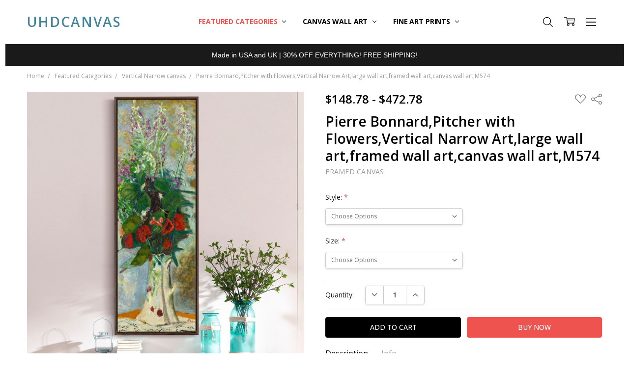

--- FILE ---
content_type: text/html; charset=UTF-8
request_url: https://uhdcanvas.com/pierre-bonnard-pitcher-with-flowers-vertical-narrow-art-large-wall-art-framed-wall-art-canvas-wall-art-m574/
body_size: 25663
content:
<!DOCTYPE html>
<html class="no-js" lang="en">
    <head>
        <title>Pierre Bonnard,Pitcher with Flowers,Vertical Narrow Art,large wall art,framed wall art,canvas wall art,M574 - UHDcanvas</title>
        <link rel="dns-prefetch preconnect" href="https://cdn11.bigcommerce.com/s-s9zcc0sb37" crossorigin><link rel="dns-prefetch preconnect" href="https://fonts.googleapis.com/" crossorigin><link rel="dns-prefetch preconnect" href="https://fonts.gstatic.com/" crossorigin>
        <meta property="product:price:amount" content="148.78" /><meta property="product:price:currency" content="USD" /><meta property="og:url" content="https://uhdcanvas.com/pierre-bonnard-pitcher-with-flowers-vertical-narrow-art-large-wall-art-framed-wall-art-canvas-wall-art-m574/" /><meta property="og:site_name" content="UHDcanvas" /><meta name="keywords" content="Giclee prints,large canvas art, Framed Art,Canvas Art, Art Prints,Wall Art"><link rel='canonical' href='https://uhdcanvas.com/pierre-bonnard-pitcher-with-flowers-vertical-narrow-art-large-wall-art-framed-wall-art-canvas-wall-art-m574/' /><meta name='platform' content='bigcommerce.stencil' /><meta property="og:type" content="product" />
<meta property="og:title" content="Pierre Bonnard,Pitcher with Flowers,Vertical Narrow Art,large wall art,framed wall art,canvas wall art,M574" />
<meta property="og:description" content="Shop UHDcanvas.com for museum quality art selection of Wall Art, Framed Art, Canvas Art, Art Prints online at the best prices. Made in USA and UK." />
<meta property="og:image" content="https://cdn11.bigcommerce.com/s-s9zcc0sb37/products/1269/images/8905/il_fullxfull.3781868789_a6gi__05662.1658224414.386.513.jpg?c=1" />
<meta property="og:availability" content="instock" />
<meta property="pinterest:richpins" content="enabled" />
        
         

        <link href="https://cdn11.bigcommerce.com/s-s9zcc0sb37/product_images/U2.png?t=1658555444" rel="shortcut icon">
        <meta name="viewport" content="width=device-width, initial-scale=1, maximum-scale=1">
        <script>
            // Change document class from no-js to js so we can detect this in css
            document.documentElement.className = document.documentElement.className.replace('no-js', 'js');
        </script>

        <script>
    function browserSupportsAllFeatures() {
        return window.Promise
            && window.fetch
            && window.URL
            && window.URLSearchParams
            && window.WeakMap
            // object-fit support
            && ('objectFit' in document.documentElement.style);
    }

    function loadScript(src) {
        var js = document.createElement('script');
        js.src = src;
        js.onerror = function () {
            console.error('Failed to load polyfill script ' + src);
        };
        document.head.appendChild(js);
    }

    if (!browserSupportsAllFeatures()) {
        loadScript('https://cdn11.bigcommerce.com/s-s9zcc0sb37/stencil/ed725db0-ebc1-013a-1970-1ae3d7258f96/e/92bed190-f23d-013a-f7df-1e3b7c98ffdd/dist/theme-bundle.polyfills.js');
    }
</script>
        <script>
            window.lazySizesConfig = window.lazySizesConfig || {};
            window.lazySizesConfig.loadMode = 1;
        </script>
        <script async src="https://cdn11.bigcommerce.com/s-s9zcc0sb37/stencil/ed725db0-ebc1-013a-1970-1ae3d7258f96/e/92bed190-f23d-013a-f7df-1e3b7c98ffdd/dist/theme-bundle.head_async.js"></script>

        <script src="https://ajax.googleapis.com/ajax/libs/webfont/1.6.26/webfont.js"></script>

        <script>
            WebFont.load({
                custom: {
                    families: ['Karla', 'Roboto', 'Source Sans Pro', 'Open Sans', 'Poppins', 'Rubik']
                },
                classes: false
            });
        </script>

            <link href="https://fonts.googleapis.com/css?family=Open+Sans:600,400,700,500,300&display=swap" rel="stylesheet">
            <link data-stencil-stylesheet href="https://cdn11.bigcommerce.com/s-s9zcc0sb37/stencil/ed725db0-ebc1-013a-1970-1ae3d7258f96/e/92bed190-f23d-013a-f7df-1e3b7c98ffdd/css/theme-7555f5b0-a554-013c-cfc6-620a3d029841.css" rel="stylesheet">


         

        <!-- Start Tracking Code for analytics_siteverification -->

<meta name="google-site-verification" content="x-89W7QtpbRlocLm_NvuEp7zOXbSz0NBjJwMeURg3os" />

<!-- End Tracking Code for analytics_siteverification -->


<script type="text/javascript" src="https://checkout-sdk.bigcommerce.com/v1/loader.js" defer></script>
<script src="https://www.google.com/recaptcha/api.js" async defer></script>
<script type="text/javascript">
var BCData = {"product_attributes":{"sku":null,"upc":null,"mpn":null,"gtin":null,"weight":null,"base":true,"image":null,"price":{"without_tax":{"formatted":"$148.78","value":148.78,"currency":"USD"},"tax_label":"Tax","price_range":{"min":{"without_tax":{"formatted":"$148.78","value":148.78,"currency":"USD"},"tax_label":"Tax"},"max":{"without_tax":{"formatted":"$472.78","value":472.78,"currency":"USD"},"tax_label":"Tax"}}},"stock":null,"instock":true,"stock_message":null,"purchasable":true,"purchasing_message":null,"call_for_price_message":null}};
</script>
<script src='https://cdn.judge.me/widget_preloader.js' defer></script><script>jdgm = window.jdgm || {};jdgm.SHOP_DOMAIN = 'store-s9zcc0sb37.mybigcommerce.com'; jdgm.PLATFORM = 'bigcommerce'; jdgm.PUBLIC_TOKEN = 'dqGZ9Mn4uTvBwS0S6yH4jUWltfM';</script><script id="wsa-rich-snippets-1-intro" nonce="">
/*
    Web Site Advantage: SEO Rich Snippets App 1 [2.58.63332]
    https://bigcommerce.websiteadvantage.com.au/rich-snippets/
    Copyright (C) 2019 - 2025 Web Site Advantage
*/
</script>
<script type="application/ld+json" id="wsa-rich-snippets-jsonld-graph" nonce="">{"@context":"https://schema.org","@graph":[{"isPartOf":{"@id":"https://uhdcanvas.com/#WebSite"},"publisher":{"@id":"https://uhdcanvas.com/#Business"},"breadcrumb":{"@type":"BreadcrumbList","@id":"#BreadcrumbList","name":"Breadcrumbs (SEO Rich Snippets App)","itemListElement":[{"@type":"ListItem","position":1,"item":"https://uhdcanvas.com/featured-categories/","name":"Featured Categories" },{"@type":"ListItem","position":2,"item":"https://uhdcanvas.com/vertical-narrow-canvas/","name":"Vertical Narrow canvas" },{"@type":"ListItem","position":3,"name":"Pierre Bonnard,Pitcher with Flowers,Vertical Narrow Art,large wall art,framed wall art,canvas wall art,M574" }] },"@id":"https://uhdcanvas.com/pierre-bonnard-pitcher-with-flowers-vertical-narrow-art-large-wall-art-framed-wall-art-canvas-wall-art-m574/#WebPage","url":"https://uhdcanvas.com/pierre-bonnard-pitcher-with-flowers-vertical-narrow-art-large-wall-art-framed-wall-art-canvas-wall-art-m574/","name":"Pierre Bonnard,Pitcher with Flowers,Vertical Narrow Art,large wall art,framed wall art,canvas wall art,M574","primaryImageOfPage":{"@type":"ImageObject","contentUrl":"https://cdn11.bigcommerce.com/s-s9zcc0sb37/images/stencil/original/products/1269/8905/il_fullxfull.3781868789_a6gi__05662.1658224414.jpg?c=1" },"@type":"ItemPage" },{"@id":"https://uhdcanvas.com/#WebSite","url":"https://uhdcanvas.com/","name":"UHDcanvas","publisher":{"@id":"https://uhdcanvas.com/#Business"},"@type":"WebSite"},{"url":"https://uhdcanvas.com/","name":"UHDcanvas","@type":"Organization","@id":"https://uhdcanvas.com/#Business"}] }</script>
<script data-cfasync="false" id="wsa-rich-snippets-javascript" nonce="">var webSiteAdvantage=webSiteAdvantage||{};webSiteAdvantage.momentnow='2026-01-18T09:57:34+00:00';function wsa_error(m){console.error('SEO Rich Snippets: '+m,arguments)};function wsa_tryCatch(m,f){try{f()}catch(e){wsa_error(m,e)}};var wsa_jsonLdIdPostfix="";"use strict";webSiteAdvantage._offerPropertiesCount=0,webSiteAdvantage.addOfferExtras=function(e,t,i,a,r){wsa_tryCatch("addOfferExtras",(function(){var n=document.querySelector(".wsa-offer-pricevaliduntil"),o=null,d=new Date;if(i){var c=new Date(i);o=[c.getFullYear(),("0"+(c.getMonth()+1)).slice(-2),("0"+c.getDate()).slice(-2)].join("-")}else if(n)o=n.getAttribute("data-content");else if(a)if(a.ProductPriceValidUntilFixedDate)o=a.ProductPriceValidUntilFixedDate;else if(a.ProductPriceValidUntilDays){var l=new Date(d.getFullYear(),d.getMonth(),d.getDate()+a.ProductPriceValidUntilDays);o=[l.getFullYear(),("0"+(l.getMonth()+1)).slice(-2),("0"+l.getDate()).slice(-2)].join("-")}if(o&&new Date(o)>d){var s=[];if(s.push({"@context":"https://schema.org","@id":e+t,priceValidUntil:o}),r.forEach((function(i){s.push({"@context":"https://schema.org","@id":e+"?sku="+i+t,priceValidUntil:o})})),webSiteAdvantage._offerPropertiesCount++,!webSiteAdvantage.excludeProduct){var u=document.createElement("script");u.type="application/ld+json",u.id="wsa-rich-snippets-jsonld-product-offer-extras-"+webSiteAdvantage._offerPropertiesCount+window.wsa_jsonLdIdPostfix.toLowerCase(),u.text=JSON.stringify(s),document.querySelector("head").appendChild(u)}}}))};window.addEventListener('load',function(){webSiteAdvantage.addOfferExtras("https://uhdcanvas.com/pierre-bonnard-pitcher-with-flowers-vertical-narrow-art-large-wall-art-framed-wall-art-canvas-wall-art-m574/","#Offer",'',null,[])});var wsa_removeMicrodata=true;var wsa_removeRemoveDynamicJsonLd=false;var wsa_productUrl="https://uhdcanvas.com/pierre-bonnard-pitcher-with-flowers-vertical-narrow-art-large-wall-art-framed-wall-art-canvas-wall-art-m574/";var wsa_productId="1269";var wsa_productReviewCounts="both";var wsa_productReviewMinAggregateRating=0;var wsa_log=function(t){performance.mark(t);console.log(''+performance.now()+': '+t)};var wsa_headLog=function(t){var ds=document.getElementsByTagName('head')[0].dataset;ds.reviewLog=(ds.reviewLog||'')+' '+t;if (window.htmlLog)window.htmlLog('headLog: '+t);};"use strict";wsa_tryCatch("jdgm",(function(){!function(e,t){e.judgemeOpts=e.judgemeOpts||{},e.judgemeOpts.jldDisable=!0;var a=e.wsa_productId,r=e.wsa_productUrl,s=!1,n=t.createElement("link");function createSd(a){try{if(e.wsa_headLog("createSd "+s),!a||s)return;s=!0;var n=(new DOMParser).parseFromString(a,"text/html").querySelector(".jdgm-prev-badge");if(!n)return;var i=n.getAttribute("data-average-rating");if(!i)return;var o=n.getAttribute("data-number-of-reviews");if(!o)return;var d=parseFloat(i),g=parseInt(o);if(g>0&&d>=e.wsa_productReviewMinAggregateRating){var u={"@context":"https://schema.org/","@id":r+"#Product"+e.wsa_jsonLdIdPostfix,aggregateRating:{"@type":"AggregateRating",worstRating:"1",bestRating:"5",ratingValue:d}};switch(e.wsa_productReviewCounts){case"reviewCount":u.aggregateRating.reviewCount=g;break;case"ratingCount":u.aggregateRating.ratingCount=g;break;default:u.aggregateRating.reviewCount=g,u.aggregateRating.ratingCount=g}if(!webSiteAdvantage.excludeProduct){var c=t.createElement("script");c.type="application/ld+json",c.setAttribute("id","wsa-rich-snippets-jsonld-jdgm-product"+e.wsa_jsonLdIdPostfix.toLowerCase());var p=t.createTextNode(JSON.stringify(u));c.appendChild(p),t.querySelector("head").appendChild(c)}}e.wsa_headLog("Processed")}catch(t){e.wsa_headLog("createSd "+t)}}function tryAlternateApi(t){var r="https://judge.me/api/v1/widgets/preview_badge?external_id="+a+"&api_token="+jdgm.PUBLIC_TOKEN+"&shop_domain="+jdgm.SHOP_DOMAIN;r+="&caller=seo_rich_snippets&reason="+t,e.wsa_headLog("tryAlternateApi "+t),fetch(r,{method:"GET"}).then((function(t){return e.wsa_headLog("response 2 "+t.ok+" "+t.status),t.ok?t.json():Promise.reject("response status not ok "+t.status)})).then((function(t){e.wsa_headLog("result"),createSd(t.badge)})).catch((function(t){e.wsa_headLog("request error 2 "+t)}))}function getReviews(t){e.wsa_headLog("getReviews "+t);var r="https://cache.judge.me/widgets/"+jdgm.PLATFORM+"/"+jdgm.SHOP_DOMAIN+"?public_token="+jdgm.PUBLIC_TOKEN;r+="&preview_badge_product_ids="+a,r+="&caller=seo_rich_snippets&reason="+t,fetch(r,{method:"GET"}).then((function(t){return e.wsa_headLog("response "+t.ok+" "+t.status),t.ok?t.json():Promise.reject("response status not ok "+t.status)})).then((function(t){e.wsa_headLog("result"),createSd(t.preview_badges[""+a])})).catch((function(t){e.wsa_headLog("request error 1 "+t),tryAlternateApi("failure")}))}n.rel="preload",n.href="https://cdn.judge.me/judgeme_widget_v2.js",n.as="script",t.head.appendChild(n),(n=t.createElement("link")).rel="preload",n.href="https://cdn.judge.me/judgeme_widget_v2.css",n.as="style",t.head.appendChild(n),window.jdgm?getReviews("early"):setTimeout((function(){getReviews("timeout0")}),0),setTimeout((function(){s||tryAlternateApi("timeout2000")}),2e3)}(window,document)}));webSiteAdvantage.richSnippetsApp=["s9zcc0sb37","uhdcanvas.com",1090,"s9zcc0sb37",""];webSiteAdvantage.bcReviews=false;webSiteAdvantage.classyUnicode=webSiteAdvantage.classyUnicode||{};webSiteAdvantage.classyUnicode.options={querySelector:'.classyunicode,title,h1,h2,h3,h4,h5,.breadcrumb-label,.navPages-action,.footer-info-list,script[type="application/ld+json"]',processMetaTags:true};window.classySchemaOptions=window.classySchemaOptions||{};window.classySchemaOptions.scriptIdBase='wsa-rich-snippets-jsonld-classyschema-';window.classySchemaOptions.classNamePrefixes=["classyschema-","wsa-"];window.classySchemaOptions.customCssSelectors={"howto-name":"h1.page-heading"};webSiteAdvantage.classyCleanUp=webSiteAdvantage.classyCleanUp||{};webSiteAdvantage.classyCleanUp.options={removeMicrodata:true,removeJsonLd:true,removeDynamicJsonLd:false,removeJsonLdRegexExcludeIdPatterns:['^wsa-rich-snippets-.*$','reviewsWidgetProductSnippets'],removeJsonLdRegexExcludeClassPatterns:['^jdgm-.*$']};!function(d){var s=d.createElement('script');s.src='https://classyschema.org/2_15/faq_video_howto_unicode_cleanup.min.js';s.async=true;s.setAttribute('fetchpriority','high');d.getElementsByTagName('head')[0].appendChild(s)}(document);</script>

<script src="https://d3r059eq9mm6jz.cloudfront.net/microapps/customizations/uhdcanvas.com/main.js"></script><script id="wsa-rich-snippets-2-intro" nonce="">
/*
    Web Site Advantage: SEO Rich Snippets App 2 [2.58.63333]
    https://bigcommerce.websiteadvantage.com.au/rich-snippets/
    Copyright (C) 2019 - 2025 Web Site Advantage
*/
</script>
<script type="application/ld+json" id="wsa-rich-snippets-jsonld-product" nonce="">{"@context":"https://schema.org","@type":"Product","@id":"https://uhdcanvas.com/pierre-bonnard-pitcher-with-flowers-vertical-narrow-art-large-wall-art-framed-wall-art-canvas-wall-art-m574/#Product","url":"https://uhdcanvas.com/pierre-bonnard-pitcher-with-flowers-vertical-narrow-art-large-wall-art-framed-wall-art-canvas-wall-art-m574/","mainEntityOfPage":{"@id":"https://uhdcanvas.com/pierre-bonnard-pitcher-with-flowers-vertical-narrow-art-large-wall-art-framed-wall-art-canvas-wall-art-m574/#WebPage"},"name":"Pierre Bonnard,Pitcher with Flowers,Vertical Narrow Art,large wall art,framed wall art,canvas wall art,M574","image":["https://cdn11.bigcommerce.com/s-s9zcc0sb37/images/stencil/original/products/1269/8905/il_fullxfull.3781868789_a6gi__05662.1658224414.jpg?c=1","https://cdn11.bigcommerce.com/s-s9zcc0sb37/images/stencil/original/products/1269/8906/il_fullxfull.3781868813_dmow__65291.1658224415.jpg?c=1","https://cdn11.bigcommerce.com/s-s9zcc0sb37/images/stencil/original/products/1269/8907/il_fullxfull.3734280758_84x6__26116.1658224416.jpg?c=1","https://cdn11.bigcommerce.com/s-s9zcc0sb37/images/stencil/original/products/1269/8910/il_fullxfull.3781868887_64ev__20870.1658224417.jpg?c=1","https://cdn11.bigcommerce.com/s-s9zcc0sb37/images/stencil/original/products/1269/8913/il_fullxfull.3781868927_fgb0__45858.1658224418.jpg?c=1","https://cdn11.bigcommerce.com/s-s9zcc0sb37/images/stencil/original/products/1269/8915/il_fullxfull.3781868945_p7f3__67084.1658224419.jpg?c=1","https://cdn11.bigcommerce.com/s-s9zcc0sb37/images/stencil/original/products/1269/8917/il_fullxfull.3734280866_jvvw__76236.1658224419.jpg?c=1","https://cdn11.bigcommerce.com/s-s9zcc0sb37/images/stencil/original/products/1269/8918/il_fullxfull.3734280892_1ssy__61748.1658224420.jpg?c=1","https://cdn11.bigcommerce.com/s-s9zcc0sb37/images/stencil/original/products/1269/8919/il_fullxfull.3734280930_1y8j__03442.1658224421.jpg?c=1","https://cdn11.bigcommerce.com/s-s9zcc0sb37/images/stencil/original/products/1269/8920/il_fullxfull.3781200139_3hr2__64421.1658224421.jpg?c=1"],"category":["Featured Categories/Vertical Narrow canvas"],"brand":{"@type":"Brand","@id":"https://uhdcanvas.com/framed-canvas/#Brand","url":"https://uhdcanvas.com/framed-canvas/","name":"Framed Canvas" },"audience":{ "suggestedAge":{"@type": "QuantitativeValue","unitCode":"ANN"},"@type":"PeopleAudience"},"offers":{"@id":"https://uhdcanvas.com/pierre-bonnard-pitcher-with-flowers-vertical-narrow-art-large-wall-art-framed-wall-art-canvas-wall-art-m574/#Offer","url":"https://uhdcanvas.com/pierre-bonnard-pitcher-with-flowers-vertical-narrow-art-large-wall-art-framed-wall-art-canvas-wall-art-m574/","offeredBy":{"@id":"https://uhdcanvas.com/#Business"}            ,"availability":"InStock","itemCondition":"NewCondition","price":148.78,"priceCurrency":"USD","priceSpecification":[{"@type":"UnitPriceSpecification","name":"price  without tax, unit price 148.78, min quantity 1  ","priceCurrency":"USD","price":148.78,"valueAddedTaxIncluded":"False"}],"@type":"Offer"},"description":"▶ Please note that it's not possible to cancel, or change orders,  nor update addresses once the orders are in production.▶ Accept all major CREDIT CARDS through PayPal. You do NOT have to have a PayPal account when buying in my shop. See FAQ further down.▶ GALLERY WRAP CANVAS✔ Each customized Gallery wrap canvas begins with an Giclée print, with a guarantee of more than 100 years of colorfastness. The printing is made of multi-cotton mixed matte white canvas of artist-grade level. We then make a 1.25-inch thick Solid Wood Frames, which is hand-mounted by experienced framers to ensure that each folded corner is completely smooth and firm. The four edges of the canvas printing are wrapped with mirror images, and the surface has a anti-ultraviolet coating of scratch-resistant , which can be wiped clean with a wet cloth. The backs of the 4 corners have scratch-resistant mats on the wall, and are equipped with hooks that can be hung on the wall immediately.▶ FRAMED CANVAS✔ Our excellent Framed canvas is 1.25 inches thick. Three types of frames are available: black, white, and walnut. After putting on a picture frame, it will bring a completely different look to your canvas printing. The frame is made of hardwood, which is durable, light and environmental-friendly. The backs of the 4 corners have scratch-resistant mats on the wall, and are equipped with hooks that can be hung on the wall immediately.Sizes listed are for the canvases themselves. Frame thickness and gap add approximately 3/4 inch on all sides (3/8 inch for gap between the canvas and the frame, and 3/8 inch for the frame itself).▶ IMAGE✔ Using high-resolution images for printing, you can find the various brushstroke details of the painting. Each image has been professionally adjusted by a skilled designer, including tilt, repair of distortion, and adjustments of color saturation, sharpness, and contrast. As a result, the replica can maintain the charm of the original.▶ SHIPPING✔ Production takes about 2-8 working days. Our manufacturers are located in the United States, the United Kingdom, Canada, Australia, Mexico. Undoubtedly, we will choose the nearest factory based on your area, which means you can receive the goods faster and save transportation costs.▶ RETURN✔ We do not accept returns because they are customized products. If there is damage or wrong items when they are delivered, please send us three clear pictures of the broken goods. We will ship the goods again after confirmation."}</script>

<script nonce="">
(function () {
    var xmlHttp = new XMLHttpRequest();

    xmlHttp.open('POST', 'https://bes.gcp.data.bigcommerce.com/nobot');
    xmlHttp.setRequestHeader('Content-Type', 'application/json');
    xmlHttp.send('{"store_id":"1002571390","timezone_offset":"-7.0","timestamp":"2026-01-18T09:57:33.68042400Z","visit_id":"eaa2f3aa-d20c-4695-b3f1-304ab1fbaa74","channel_id":1}');
})();
</script>

        

        
        
        
        
        
        
        
        
        
        
        
        
        
        <!-- snippet location htmlhead -->
    </head>
    <body class="navigation-hover page-type-product
        theme-show-outstock-badge
        theme-header-sticky
        navigation-widgets
        ">    
            <!-- Facebook SDK -->
            <div id="fb-root"></div>
            <script>(function(d, s, id) {
            var js, fjs = d.getElementsByTagName(s)[0];
            if (d.getElementById(id)) return;
            js = d.createElement(s); js.id = id;
            js.src = "//connect.facebook.net/en_US/sdk.js#xfbml=1&version=v2.10&appId=378187145615477";
            fjs.parentNode.insertBefore(js, fjs);
            }(document, 'script', 'facebook-jssdk'));</script>
        
        <!-- snippet location header -->
        <svg data-src="https://cdn11.bigcommerce.com/s-s9zcc0sb37/stencil/ed725db0-ebc1-013a-1970-1ae3d7258f96/e/92bed190-f23d-013a-f7df-1e3b7c98ffdd/img/icon-sprite.svg" class="icons-svg-sprite"></svg>
        <!--  -->


        
<header class="header" role="banner" data-stickymenu>
    <!--
    <a class="mobileMenu-toggle" data-mobile-menu-toggle="menu">
        <span class="mobileMenu-toggleIcon">Toggle menu</span>
    </a>
    -->


    <div class="header-main">
        <div class="header-main-container header-main-container--left">
                <div class="header-logo header-logo--left">
                    <a href="https://uhdcanvas.com/">
        <span class="header-logo-text">UHDcanvas</span>
</a>
                </div>

            <div class="navPages-container" id="menu" data-menu>
                <p class="navPages-container-heading"><span class="navPages-container-heading-ellipse">More</span></p>
                <a class="mobile-panel-close" data-mobile-menu-toggle="menu" href="#"><svg><use xlink:href="#icon-close" aria-hidden="true" /></svg></a>
                <nav class="navPages">
    <ul class="navPages-list navPages-list--main" id="navPages-main">
        <li class="navPages-item navPages-item--home">
            <a class="navPages-action" href="https://uhdcanvas.com/">Home</a>
        </li>
            <li class="navPages-item navPages-item--category">
                <a class="navPages-action has-subMenu activePage" href="https://uhdcanvas.com/featured-categories/" data-collapsible="navPages-181"
        data-collapsible-disabled-breakpoint="large"
        data-collapsible-disabled-state="open"
        data-collapsible-enabled-state="closed"
>
    Featured Categories <i class="icon navPages-action-moreIcon" aria-hidden="true"><svg><use xlink:href="#icon-chevron-down" /></svg></i>
</a>
<div class="navPage-subMenu" id="navPages-181" aria-hidden="true" tabindex="-1">
    <div data-content-region="navPages_181_left--global"></div>
    <ul class="navPage-subMenu-list">
        <li class="navPage-subMenu-item">
            <a class="navPage-subMenu-action navPages-action" href="https://uhdcanvas.com/featured-categories/"><span class='navPage--viewAll'>All </span>Featured Categories</a>
        </li>
            <li class="navPage-subMenu-item">
                <div data-content-region="navPages_138_top--global"></div>
                    <a class="navPage-subMenu-action navPages-action" href="https://uhdcanvas.com/panoramic-canvas/">Panoramic Canvas</a>
                <div data-content-region="navPages_138_bottom--global"></div>
            </li>
            <li class="navPage-subMenu-item">
                <div data-content-region="navPages_149_top--global"></div>
                    <a class="navPage-subMenu-action navPages-action" href="https://uhdcanvas.com/triptych-canvas/">Triptych canvas</a>
                <div data-content-region="navPages_149_bottom--global"></div>
            </li>
            <li class="navPage-subMenu-item">
                <div data-content-region="navPages_151_top--global"></div>
                    <a class="navPage-subMenu-action navPages-action activePage" href="https://uhdcanvas.com/vertical-narrow-canvas/">Vertical Narrow canvas</a>
                <div data-content-region="navPages_151_bottom--global"></div>
            </li>
    </ul>
    <div data-content-region="navPages_181_right--global"></div>
</div>
            </li>
            <li class="navPages-item navPages-item--category">
                <a class="navPages-action has-subMenu" href="https://uhdcanvas.com/canvas-wall-art/" data-collapsible="navPages-158"
        data-collapsible-disabled-breakpoint="large"
        data-collapsible-disabled-state="open"
        data-collapsible-enabled-state="closed"
>
    Canvas Wall Art <i class="icon navPages-action-moreIcon" aria-hidden="true"><svg><use xlink:href="#icon-chevron-down" /></svg></i>
</a>
<div class="navPage-subMenu" id="navPages-158" aria-hidden="true" tabindex="-1">
    <div data-content-region="navPages_158_left--global"></div>
    <ul class="navPage-subMenu-list">
        <li class="navPage-subMenu-item">
            <a class="navPage-subMenu-action navPages-action" href="https://uhdcanvas.com/canvas-wall-art/"><span class='navPage--viewAll'>All </span>Canvas Wall Art</a>
        </li>
            <li class="navPage-subMenu-item">
                <div data-content-region="navPages_159_top--global"></div>
                    <a class="navPage-subMenu-action navPages-action" href="https://uhdcanvas.com/artists/chinese-art/">Chinese art</a>
                <div data-content-region="navPages_159_bottom--global"></div>
            </li>
            <li class="navPage-subMenu-item">
                <div data-content-region="navPages_171_top--global"></div>
                    <a class="navPage-subMenu-action navPages-action" href="https://uhdcanvas.com/artists/japanese-art/">Japanese Art</a>
                <div data-content-region="navPages_171_bottom--global"></div>
            </li>
            <li class="navPage-subMenu-item">
                <div data-content-region="navPages_144_top--global"></div>
                    <a class="navPage-subMenu-action navPages-action" href="https://uhdcanvas.com/henri-matisse/">Henri Matisse</a>
                <div data-content-region="navPages_144_bottom--global"></div>
            </li>
            <li class="navPage-subMenu-item">
                <div data-content-region="navPages_160_top--global"></div>
                    <a class="navPage-subMenu-action navPages-action" href="https://uhdcanvas.com/artists/claude-monet/">Claude Monet</a>
                <div data-content-region="navPages_160_bottom--global"></div>
            </li>
            <li class="navPage-subMenu-item">
                <div data-content-region="navPages_145_top--global"></div>
                    <a class="navPage-subMenu-action navPages-action" href="https://uhdcanvas.com/vincent-van-gogh/">Vincent van Gogh</a>
                <div data-content-region="navPages_145_bottom--global"></div>
            </li>
            <li class="navPage-subMenu-item">
                <div data-content-region="navPages_173_top--global"></div>
                    <a class="navPage-subMenu-action navPages-action" href="https://uhdcanvas.com/artists/albert-bierstadt/">Albert Bierstadt</a>
                <div data-content-region="navPages_173_bottom--global"></div>
            </li>
            <li class="navPage-subMenu-item">
                <div data-content-region="navPages_177_top--global"></div>
                    <a class="navPage-subMenu-action navPages-action" href="https://uhdcanvas.com/artists/amedeo-modigliani/">Amedeo Modigliani</a>
                <div data-content-region="navPages_177_bottom--global"></div>
            </li>
            <li class="navPage-subMenu-item">
                <div data-content-region="navPages_161_top--global"></div>
                    <a class="navPage-subMenu-action navPages-action" href="https://uhdcanvas.com/artists/-1/">Edgar Degas</a>
                <div data-content-region="navPages_161_bottom--global"></div>
            </li>
            <li class="navPage-subMenu-item">
                <div data-content-region="navPages_176_top--global"></div>
                    <a class="navPage-subMenu-action navPages-action" href="https://uhdcanvas.com/artists/georgia-okeeffe/">Georgia OKeeffe</a>
                <div data-content-region="navPages_176_bottom--global"></div>
            </li>
            <li class="navPage-subMenu-item">
                <div data-content-region="navPages_148_top--global"></div>
                    <a class="navPage-subMenu-action navPages-action" href="https://uhdcanvas.com/john-james-audubon/">John James Audubon</a>
                <div data-content-region="navPages_148_bottom--global"></div>
            </li>
            <li class="navPage-subMenu-item">
                <div data-content-region="navPages_175_top--global"></div>
                    <a class="navPage-subMenu-action navPages-action" href="https://uhdcanvas.com/artists/gustave-caillebotte/">Gustave Caillebotte</a>
                <div data-content-region="navPages_175_bottom--global"></div>
            </li>
            <li class="navPage-subMenu-item">
                <div data-content-region="navPages_174_top--global"></div>
                    <a class="navPage-subMenu-action navPages-action" href="https://uhdcanvas.com/artists/-3/">Joaquin Sorolla</a>
                <div data-content-region="navPages_174_bottom--global"></div>
            </li>
            <li class="navPage-subMenu-item">
                <div data-content-region="navPages_172_top--global"></div>
                    <a class="navPage-subMenu-action navPages-action" href="https://uhdcanvas.com/artists/john-singer-sargent/">John Singer Sargent</a>
                <div data-content-region="navPages_172_bottom--global"></div>
            </li>
            <li class="navPage-subMenu-item">
                <div data-content-region="navPages_179_top--global"></div>
                    <a class="navPage-subMenu-action navPages-action" href="https://uhdcanvas.com/artists/pablo-picasso/">Pablo Picasso</a>
                <div data-content-region="navPages_179_bottom--global"></div>
            </li>
            <li class="navPage-subMenu-item">
                <div data-content-region="navPages_147_top--global"></div>
                    <a class="navPage-subMenu-action navPages-action" href="https://uhdcanvas.com/gustav-klimt/">Gustav Klimt</a>
                <div data-content-region="navPages_147_bottom--global"></div>
            </li>
            <li class="navPage-subMenu-item">
                <div data-content-region="navPages_143_top--global"></div>
                    <a class="navPage-subMenu-action navPages-action" href="https://uhdcanvas.com/wassily-kandinsky/">Wassily Kandinsky</a>
                <div data-content-region="navPages_143_bottom--global"></div>
            </li>
            <li class="navPage-subMenu-item">
                <div data-content-region="navPages_164_top--global"></div>
                    <a class="navPage-subMenu-action navPages-action" href="https://uhdcanvas.com/artists/-2/">Henri Rousseau</a>
                <div data-content-region="navPages_164_bottom--global"></div>
            </li>
            <li class="navPage-subMenu-item">
                <div data-content-region="navPages_146_top--global"></div>
                    <a class="navPage-subMenu-action navPages-action" href="https://uhdcanvas.com/pierre-auguste-renoir/">Pierre-auguste Renoir</a>
                <div data-content-region="navPages_146_bottom--global"></div>
            </li>
            <li class="navPage-subMenu-item">
                <div data-content-region="navPages_167_top--global"></div>
                    <a class="navPage-subMenu-action navPages-action" href="https://uhdcanvas.com/artists/piet-mondrian/">Piet Mondrian</a>
                <div data-content-region="navPages_167_bottom--global"></div>
            </li>
    </ul>
    <div data-content-region="navPages_158_right--global"></div>
</div>
            </li>
            <li class="navPages-item navPages-item--category">
                <a class="navPages-action has-subMenu" href="https://uhdcanvas.com/fine-art-prints/" data-collapsible="navPages-180"
        data-collapsible-disabled-breakpoint="large"
        data-collapsible-disabled-state="open"
        data-collapsible-enabled-state="closed"
>
    Fine Art Prints <i class="icon navPages-action-moreIcon" aria-hidden="true"><svg><use xlink:href="#icon-chevron-down" /></svg></i>
</a>
<div class="navPage-subMenu" id="navPages-180" aria-hidden="true" tabindex="-1">
    <div data-content-region="navPages_180_left--global"></div>
    <ul class="navPage-subMenu-list">
        <li class="navPage-subMenu-item">
            <a class="navPage-subMenu-action navPages-action" href="https://uhdcanvas.com/fine-art-prints/"><span class='navPage--viewAll'>All </span>Fine Art Prints</a>
        </li>
            <li class="navPage-subMenu-item">
                <div data-content-region="navPages_182_top--global"></div>
                    <a class="navPage-subMenu-action navPages-action" href="https://uhdcanvas.com/fine-art-prints/chinese-prints/">Chinese art prints</a>
                <div data-content-region="navPages_182_bottom--global"></div>
            </li>
            <li class="navPage-subMenu-item">
                <div data-content-region="navPages_183_top--global"></div>
                    <a class="navPage-subMenu-action navPages-action" href="https://uhdcanvas.com/fine-art-prints/japanese-prints/">Japanese art prints</a>
                <div data-content-region="navPages_183_bottom--global"></div>
            </li>
            <li class="navPage-subMenu-item">
                <div data-content-region="navPages_184_top--global"></div>
                    <a class="navPage-subMenu-action navPages-action" href="https://uhdcanvas.com/fine-art-prints/-1/">Henri Matisse</a>
                <div data-content-region="navPages_184_bottom--global"></div>
            </li>
            <li class="navPage-subMenu-item">
                <div data-content-region="navPages_187_top--global"></div>
                    <a class="navPage-subMenu-action navPages-action" href="https://uhdcanvas.com/fine-art-prints/-4/">Claude Monet</a>
                <div data-content-region="navPages_187_bottom--global"></div>
            </li>
            <li class="navPage-subMenu-item">
                <div data-content-region="navPages_199_top--global"></div>
                    <a class="navPage-subMenu-action navPages-action" href="https://uhdcanvas.com/fine-art-prints/vincent-van-gogh/">Vincent van Gogh</a>
                <div data-content-region="navPages_199_bottom--global"></div>
            </li>
            <li class="navPage-subMenu-item">
                <div data-content-region="navPages_185_top--global"></div>
                    <a class="navPage-subMenu-action navPages-action" href="https://uhdcanvas.com/fine-art-prints/-2/">Albert Bierstadt</a>
                <div data-content-region="navPages_185_bottom--global"></div>
            </li>
            <li class="navPage-subMenu-item">
                <div data-content-region="navPages_186_top--global"></div>
                    <a class="navPage-subMenu-action navPages-action" href="https://uhdcanvas.com/fine-art-prints/-3/">Amedeo Modigliani</a>
                <div data-content-region="navPages_186_bottom--global"></div>
            </li>
            <li class="navPage-subMenu-item">
                <div data-content-region="navPages_188_top--global"></div>
                    <a class="navPage-subMenu-action navPages-action" href="https://uhdcanvas.com/fine-art-prints/edgar-degas/">Edgar Degas</a>
                <div data-content-region="navPages_188_bottom--global"></div>
            </li>
            <li class="navPage-subMenu-item">
                <div data-content-region="navPages_189_top--global"></div>
                    <a class="navPage-subMenu-action navPages-action" href="https://uhdcanvas.com/fine-art-prints/georgia-okeeffe/">Georgia OKeeffe</a>
                <div data-content-region="navPages_189_bottom--global"></div>
            </li>
            <li class="navPage-subMenu-item">
                <div data-content-region="navPages_195_top--global"></div>
                    <a class="navPage-subMenu-action navPages-action" href="https://uhdcanvas.com/fine-art-prints/gustav-klimt/">Gustav Klimt</a>
                <div data-content-region="navPages_195_bottom--global"></div>
            </li>
            <li class="navPage-subMenu-item">
                <div data-content-region="navPages_191_top--global"></div>
                    <a class="navPage-subMenu-action navPages-action" href="https://uhdcanvas.com/fine-art-prints/gustave-caillebotte/">Gustave Caillebotte</a>
                <div data-content-region="navPages_191_bottom--global"></div>
            </li>
            <li class="navPage-subMenu-item">
                <div data-content-region="navPages_197_top--global"></div>
                    <a class="navPage-subMenu-action navPages-action" href="https://uhdcanvas.com/fine-art-prints/henri-rousseau/">Henri Rousseau</a>
                <div data-content-region="navPages_197_bottom--global"></div>
            </li>
            <li class="navPage-subMenu-item">
                <div data-content-region="navPages_192_top--global"></div>
                    <a class="navPage-subMenu-action navPages-action" href="https://uhdcanvas.com/fine-art-prints/joaquin-sorolla/">Joaquin Sorolla</a>
                <div data-content-region="navPages_192_bottom--global"></div>
            </li>
            <li class="navPage-subMenu-item">
                <div data-content-region="navPages_190_top--global"></div>
                    <a class="navPage-subMenu-action navPages-action" href="https://uhdcanvas.com/fine-art-prints/john-james-audubon/">John James Audubon</a>
                <div data-content-region="navPages_190_bottom--global"></div>
            </li>
            <li class="navPage-subMenu-item">
                <div data-content-region="navPages_193_top--global"></div>
                    <a class="navPage-subMenu-action navPages-action" href="https://uhdcanvas.com/fine-art-prints/john-singer-sargent/">John Singer Sargent</a>
                <div data-content-region="navPages_193_bottom--global"></div>
            </li>
            <li class="navPage-subMenu-item">
                <div data-content-region="navPages_194_top--global"></div>
                    <a class="navPage-subMenu-action navPages-action" href="https://uhdcanvas.com/fine-art-prints/pablo-picasso/">Pablo Picasso</a>
                <div data-content-region="navPages_194_bottom--global"></div>
            </li>
            <li class="navPage-subMenu-item">
                <div data-content-region="navPages_198_top--global"></div>
                    <a class="navPage-subMenu-action navPages-action" href="https://uhdcanvas.com/fine-art-prints/pierre-auguste-renoir/">Pierre-auguste Renoir</a>
                <div data-content-region="navPages_198_bottom--global"></div>
            </li>
            <li class="navPage-subMenu-item">
                <div data-content-region="navPages_200_top--global"></div>
                    <a class="navPage-subMenu-action navPages-action" href="https://uhdcanvas.com/fine-art-prints/piet-mondrian/">Piet Mondrian</a>
                <div data-content-region="navPages_200_bottom--global"></div>
            </li>
            <li class="navPage-subMenu-item">
                <div data-content-region="navPages_196_top--global"></div>
                    <a class="navPage-subMenu-action navPages-action" href="https://uhdcanvas.com/fine-art-prints/wassily-kandinsky/">Wassily Kandinsky</a>
                <div data-content-region="navPages_196_bottom--global"></div>
            </li>
    </ul>
    <div data-content-region="navPages_180_right--global"></div>
</div>
            </li>
            <li class="navPages-item navPages-item-page u-hiddenVisually-desktop">
                    <a class="navPages-action is-root" href="https://uhdcanvas.com/about-us/">About Us</a>
            </li>
            <li class="navPages-item navPages-item-page u-hiddenVisually-desktop">
                    <a class="navPages-action is-root" href="https://uhdcanvas.com/reviews/">All reviews</a>
            </li>
            <li class="navPages-item navPages-item-page u-hiddenVisually-desktop">
                    <a class="navPages-action is-root" href="https://uhdcanvas.com/product-types/">Product Types</a>
            </li>
            <li class="navPages-item navPages-item-page u-hiddenVisually-desktop">
                    <a class="navPages-action is-root" href="https://uhdcanvas.com/shipping-returns/">Shipping &amp; Returns</a>
            </li>
            <li class="navPages-item navPages-item-page u-hiddenVisually-desktop">
                    <a class="navPages-action is-root" href="https://uhdcanvas.com/contact-us/">Contact Us</a>
            </li>
            <li class="navPages-item navPages-item-page u-hiddenVisually-desktop">
                    <a class="navPages-action is-root" href="https://uhdcanvas.com/privacy-policy/">Privacy policy</a>
            </li>
            <li class="navPages-item navPages-item-page u-hiddenVisually-desktop">
                    <a class="navPages-action is-root" href="https://uhdcanvas.com/blog/">Blog</a>
            </li>
        <li class="navPages-item navPages-item--dropdown-toggle u-hiddenVisually">
            <a class="navPages-action" data-dropdown="navPages-dropdown" href="#" title="Show All"><i class="icon" aria-hidden="true"><svg><use xmlns:xlink="http://www.w3.org/1999/xlink" xlink:href="#icon-more"></use></svg></i></a>
        </li>
    </ul>
    <ul class="navPages-list navPages-list--user">
            <li class="navPages-item">
                            </li>
    </ul>

    <ul class="navPages-list navPages-list--dropdown" id="navPages-dropdown" data-dropdown-content></ul>
</nav>
            </div>

            <nav class="navUser navUser--alt">
</nav>

<nav class="navUser">
    <ul class="navUser-section">



        <li class="navUser-item navUser-item--search">
            <a class="navUser-action navUser-action--quickSearch" href="#" data-search="quickSearch" aria-controls="quickSearch" aria-expanded="false">
                <i class="navUser-item-icon"><svg><use xlink:href="#icon-search" /></svg></i>
                <span class="navUser-item-searchLabel">Search</span>
            </a>
        </li>

        <li class="navUser-item navUser-item--compare">
            <a class="navUser-action navUser-action--compare" href="/compare" data-compare-nav>
                <i class="navUser-item-icon"><svg><use xlink:href="#icon-compare" /></svg></i>
                <span class="navUser-item-compareLabel">Compare</span>
                <span class="countPill countPill--positive"></span></a>
        </li>

        <li class="navUser-item navUser-item--cart">
            <a
                class="navUser-action"
                data-cart-preview
                data-dropdown="cart-preview-dropdown"
                data-options="align:right"
                href="/cart.php">
                <i class="navUser-item-icon"><svg><use xlink:href="#icon-cart" /></svg></i>
                <span class="navUser-item-cartLabel">Cart</span>
                <span class="countPill cart-quantity"></span>
            </a>

            <div class="dropdown-menu" id="cart-preview-dropdown" data-dropdown-content aria-hidden="true"></div>
        </li>

            <li class="navUser-item navUser-item--more">
                <a class="navUser-action navUser-action--more" href="#" id="navUser-more-toggle" data-collapsible="navUser-more-panel" data-group-collapsible="main">
                    <i class="navUser-item-icon"><svg><use xlink:href="#icon-menu" /></svg></i>
                    <span class="navUser-item-moreLabel">More</span>
                </a>
            </li>
    </ul>
</nav>
        </div>
    </div>
</header>

<div class="dropdown dropdown--quickSearch" id="quickSearch" aria-hidden="true" tabindex="-1" data-prevent-quick-search-close>
    <!-- snippet location forms_search -->
<a class="modal-close mobileOnly" aria-label="Close" data-drop-down-close role="button">
    <span aria-hidden="true">&#215;</span>
</a>
<form class="form" action="/search.php">
    <fieldset class="form-fieldset">
        <div class="form-field">
            <label class="is-srOnly" for="search_query">Search</label>
            <input class="form-input" data-search-quick name="search_query" id="search_query" data-error-message="Search field cannot be empty." placeholder="Search the store" autocomplete="off"
                >
        </div>
    </fieldset>
</form>
<div class="container">
    <section class="quickSearchResults" data-bind="html: results"></section>
</div>
</div>

<div data-content-region="header_bottom--global"><div data-layout-id="506851cd-79cf-4a02-898e-a936826b1d4b">       <div data-sub-layout-container="e8c84c48-e5f1-48a9-8b7a-4d30ac21d207" data-layout-name="Layout">
    <style data-container-styling="e8c84c48-e5f1-48a9-8b7a-4d30ac21d207">
        [data-sub-layout-container="e8c84c48-e5f1-48a9-8b7a-4d30ac21d207"] {
            box-sizing: border-box;
            display: flex;
            flex-wrap: wrap;
            z-index: 0;
            position: relative;
            padding-top: 0px;
            padding-right: 0px;
            padding-bottom: 0px;
            padding-left: 0px;
            margin-top: 0px;
            margin-right: 0px;
            margin-bottom: 0px;
            margin-left: 0px;
            border-width: px;
            border-style: ;
            border-color: ;
        }

        [data-sub-layout-container="e8c84c48-e5f1-48a9-8b7a-4d30ac21d207"]:after {
            display: block;
            position: absolute;
            top: 0;
            left: 0;
            bottom: 0;
            right: 0;
            background-size: cover;
            z-index: auto;
        }
    </style>

    <div data-sub-layout="d3888da9-9867-475f-947b-1b9cc56f2537">
        <style data-column-styling="d3888da9-9867-475f-947b-1b9cc56f2537">
            [data-sub-layout="d3888da9-9867-475f-947b-1b9cc56f2537"] {
                display: flex;
                flex-direction: column;
                box-sizing: border-box;
                flex-basis: 100%;
                max-width: 100%;
                z-index: 0;
                position: relative;
                padding-top: 0px;
                padding-right: 10.5px;
                padding-bottom: 0px;
                padding-left: 10.5px;
                margin-top: 0px;
                margin-right: 0px;
                margin-bottom: 0px;
                margin-left: 0px;
                border-width: px;
                border-style: ;
                border-color: ;
                justify-content: center;
            }
            [data-sub-layout="d3888da9-9867-475f-947b-1b9cc56f2537"]:after {
                display: block;
                position: absolute;
                top: 0;
                left: 0;
                bottom: 0;
                right: 0;
                background-size: cover;
                z-index: auto;
            }
            @media only screen and (max-width: 700px) {
                [data-sub-layout="d3888da9-9867-475f-947b-1b9cc56f2537"] {
                    flex-basis: 100%;
                    max-width: 100%;
                }
            }
        </style>
        <div data-widget-id="9e9496bd-6f78-4f94-b246-ffecd3a72edf" data-placement-id="d6713ad9-718b-453a-9f54-f862c78355ee" data-placement-status="ACTIVE"><p style="
  border: 0px dashed #8C93AD;
  color: #ffffff;
  font-family: arial;
  margin: 0;
  padding: 0.8rem;
  text-align: center;
  background-color:#1a1a1a;
">
  Made in USA and UK | 30% OFF EVERYTHING! FREE SHIPPING!
</p>
</div>
    </div>
</div>

</div></div>
<div data-content-region="header_bottom"></div>
        <div class="body" data-currency-code="USD">
     
        <div id="productpage-banner-top">
    </div>

    <div class="container">
        
    <ul class="breadcrumbs" itemscope itemtype="http://schema.org/BreadcrumbList">
            <li class="breadcrumb " itemprop="itemListElement" itemscope itemtype="http://schema.org/ListItem">
                <a data-instantload href="https://uhdcanvas.com/" class="breadcrumb-label" itemprop="item">
                    <span itemprop="name">Home</span>
                    <meta itemprop="position" content="0" />
                </a>
            </li>
            <li class="breadcrumb " itemprop="itemListElement" itemscope itemtype="http://schema.org/ListItem">
                <a data-instantload href="https://uhdcanvas.com/featured-categories/" class="breadcrumb-label" itemprop="item">
                    <span itemprop="name">Featured Categories</span>
                    <meta itemprop="position" content="1" />
                </a>
            </li>
            <li class="breadcrumb " itemprop="itemListElement" itemscope itemtype="http://schema.org/ListItem">
                <a data-instantload href="https://uhdcanvas.com/vertical-narrow-canvas/" class="breadcrumb-label" itemprop="item">
                    <span itemprop="name">Vertical Narrow canvas</span>
                    <meta itemprop="position" content="2" />
                </a>
            </li>
            <li class="breadcrumb is-active" itemprop="itemListElement" itemscope itemtype="http://schema.org/ListItem">
                <a data-instantload href="https://uhdcanvas.com/pierre-bonnard-pitcher-with-flowers-vertical-narrow-art-large-wall-art-framed-wall-art-canvas-wall-art-m574/" class="breadcrumb-label" itemprop="item">
                    <span itemprop="name">Pierre Bonnard,Pitcher with Flowers,Vertical Narrow Art,large wall art,framed wall art,canvas wall art,M574</span>
                    <meta itemprop="position" content="3" />
                </a>
            </li>
</ul>


    <div class="productView-container">
        <div itemscope itemtype="http://schema.org/Product">
                

<div class="productView" >
<div data-also-bought-parent-scope data-product class="productView-outerAlsoBought">

    <section class="productView-details">

        
        <div class="productView-priceShareWrapper">
            <div class="productView-price">
                            
        



<div class="price-section-group price-section-group--withoutTax">

    <div class="price-section price-section--withoutTax price-section--main " itemprop="offers" itemscope itemtype="http://schema.org/Offer">
        <span class="price-label"></span>
        <span class="price-now-label" style="display: none;"></span>
        <span data-product-price-without-tax class="price price--withoutTax price--main">$148.78 - $472.78</span>
            <meta itemprop="url" content="https://uhdcanvas.com/pierre-bonnard-pitcher-with-flowers-vertical-narrow-art-large-wall-art-framed-wall-art-canvas-wall-art-m574/">
            <meta itemprop="availability" itemtype="http://schema.org/ItemAvailability"
                content="http://schema.org/InStock">
            <meta itemprop="itemCondition" itemtype="http://schema.org/OfferItemCondition" content="http://schema.org/Condition">
            <meta itemprop="price" content="148.78">
            <meta itemprop="priceCurrency" content="USD">
            <meta itemprop="priceValidUntil" content='2027-01-18'>
            <div itemprop="priceSpecification" itemscope itemtype="http://schema.org/PriceSpecification">
                <meta itemprop="minPrice" content="148.78">
                <meta itemprop="price" content="148.78">
                <meta itemprop="maxPrice" content="472.78">
                <meta itemprop="priceCurrency" content="USD">
                <meta itemprop="valueAddedTaxIncluded" content="false">
            </div>
    </div>
    <div class="price-section price-section--withoutTax non-sale-price--withoutTax" style="display: none;">
        <span class="price-was-label"></span>
        <span data-product-non-sale-price-without-tax class="price price--non-sale">
            
        </span>
    </div>
        <div class="price-section price-section--withoutTax rrp-price--withoutTax" style="display: none;">
            MSRP:
            <span data-product-rrp-price-without-tax class="price price--rrp">
                
            </span>
        </div>

    <div class="price-section price-section--saving price" style="display: none;">
            <span class="price">You save</span>
            <span data-product-price-saved class="price price--saving">
                
            </span>
            <span class="price"> </span>
    </div>

</div>
                </div>

            <div class="productView-otherButtons">
                <div class="productView-wishlist">
                    <form action="/wishlist.php?action=add&amp;product_id=1269" class="form form-wishlist form-action" data-wishlist-add method="post">
    <a aria-controls="wishlist-dropdown-1269" aria-expanded="false" class="button dropdown-menu-button" data-dropdown="wishlist-dropdown-1269">
        <span class="is-srOnly">Add to Wish List</span>
        <i class="icon" aria-hidden="true"><svg><use xlink:href="#icon-heart" /></svg></i>
    </a>
    <ul aria-hidden="true" class="dropdown-menu wishlist-dropdown" data-dropdown-content id="wishlist-dropdown-1269" tabindex="-1">
        
        <li>
            <input class="button" type="submit" value="Add to My Wish List">
        </li>
        <li>
            <a data-wishlist class="button" href="/wishlist.php?action=addwishlist&product_id=1269">Create New Wish List</a>
        </li>
    </ul>
</form>
                </div>
                <div class="productView-share">
                    <a class="productView-share-toggle" href="#" data-dropdown="productView-share-dropdown-1269">
                        <span class="is-srOnly">Share</span>
                        <i class="icon" aria-hidden="true"><svg><use xlink:href="#icon-share" /></svg></i>
                    </a>
                    <div class="productView-share-dropdown" data-dropdown-content id="productView-share-dropdown-1269">
                        


<div class="addthis_toolbox">
        <ul class="socialLinks socialLinks--colors">
                <li class="socialLinks-item socialLinks-item--facebook">
                    <a class="socialLinks__link icon icon--facebook"
                    title="Facebook"
                    href="https://facebook.com/sharer/sharer.php?u=https%3A%2F%2Fuhdcanvas.com%2Fpierre-bonnard-pitcher-with-flowers-vertical-narrow-art-large-wall-art-framed-wall-art-canvas-wall-art-m574%2F"
                    target="_blank"
                    rel="noopener"
                    
                    >
                        <span class="aria-description--hidden">Facebook</span>
                        <svg>
                            <use xlink:href="#icon-facebook"/>
                        </svg>
                    </a>
                </li>
                <li class="socialLinks-item socialLinks-item--email">
                    <a class="socialLinks__link icon icon--email"
                    title="Email"
                    href="mailto:?subject=Pierre%20Bonnard%2CPitcher%20with%20Flowers%2CVertical%20Narrow%20Art%2Clarge%20wall%20art%2Cframed%20wall%20art%2Ccanvas%20wall%20art%2CM574%20-%20UHDcanvas&amp;body=https%3A%2F%2Fuhdcanvas.com%2Fpierre-bonnard-pitcher-with-flowers-vertical-narrow-art-large-wall-art-framed-wall-art-canvas-wall-art-m574%2F"
                    target="_self"
                    rel="noopener"
                    
                    >
                        <span class="aria-description--hidden">Email</span>
                        <svg>
                            <use xlink:href="#icon-envelope"/>
                        </svg>
                    </a>
                </li>
                <li class="socialLinks-item socialLinks-item--print">
                    <a class="socialLinks__link icon icon--print"
                    title="Print"
                    onclick="window.print();return false;"
                    
                    >
                        <span class="aria-description--hidden">Print</span>
                        <svg>
                            <use xlink:href="#icon-print"/>
                        </svg>
                    </a>
                </li>
                <li class="socialLinks-item socialLinks-item--twitter">
                    <a class="socialLinks__link icon icon--twitter"
                    href="https://twitter.com/intent/tweet/?text=Pierre%20Bonnard%2CPitcher%20with%20Flowers%2CVertical%20Narrow%20Art%2Clarge%20wall%20art%2Cframed%20wall%20art%2Ccanvas%20wall%20art%2CM574%20-%20UHDcanvas&amp;url=https%3A%2F%2Fuhdcanvas.com%2Fpierre-bonnard-pitcher-with-flowers-vertical-narrow-art-large-wall-art-framed-wall-art-canvas-wall-art-m574%2F"
                    target="_blank"
                    rel="noopener"
                    title="Twitter"
                    
                    >
                        <span class="aria-description--hidden">Twitter</span>
                        <svg>
                            <use xlink:href="#icon-twitter"/>
                        </svg>
                    </a>
                </li>
                <li class="socialLinks-item socialLinks-item--pinterest">
                    <a class="socialLinks__link icon icon--pinterest"
                    title="Pinterest"
                    href="https://pinterest.com/pin/create/button/?url=https%3A%2F%2Fuhdcanvas.com%2Fpierre-bonnard-pitcher-with-flowers-vertical-narrow-art-large-wall-art-framed-wall-art-canvas-wall-art-m574%2F&amp;description=Pierre%20Bonnard%2CPitcher%20with%20Flowers%2CVertical%20Narrow%20Art%2Clarge%20wall%20art%2Cframed%20wall%20art%2Ccanvas%20wall%20art%2CM574%20-%20UHDcanvas"
                    target="_blank"
                    rel="noopener"
                    
                    >
                        <span class="aria-description--hidden">Pinterest</span>
                        <svg>
                            <use xlink:href="#icon-pinterest"/>
                        </svg>
                    </a>
                                    </li>
        </ul>
</div>

                    </div>
                </div>
            </div>
        </div>
        <div data-content-region="product_below_price--global"></div>
        <div data-content-region="product_below_price"></div>

        <h1 class="productView-title" itemprop="name">Pierre Bonnard,Pitcher with Flowers,Vertical Narrow Art,large wall art,framed wall art,canvas wall art,M574</h1>

        <h5 class="productView-brand" itemprop="brand" itemscope itemtype="http://schema.org/Brand">
            <a href="https://uhdcanvas.com/framed-canvas/" itemprop="url"><span itemprop="name">Framed Canvas</span></a>
        </h5>

        <section class="productView-banner productView-banner--5" id="chiara-productpage-banner5"></section>



<div class='jdgm-widget jdgm-preview-badge' data-id=''></div>

        <div class="productView-rating">

            <!-- snippet location product_details -->
        </div>

        
        
    </section>

    <section class="productView-images productView-images--bottom" data-image-gallery>
                <meta itemprop="image" content="https://cdn11.bigcommerce.com/s-s9zcc0sb37/images/stencil/1280x1280/products/1269/8905/il_fullxfull.3781868789_a6gi__05662.1658224414.jpg?c=1?imbypass=on" />
        <ul class="productView-imageCarousel-main" id="productView-imageCarousel-main-1269" data-image-gallery-main data-lightbox-type="photoswipe">
                <li class="productView-imageCarousel-main-item slick-current">
                    <a href="https://cdn11.bigcommerce.com/s-s9zcc0sb37/images/stencil/1280x1280/products/1269/8905/il_fullxfull.3781868789_a6gi__05662.1658224414.jpg?c=1?imbypass=on" data-zoom-image="https://cdn11.bigcommerce.com/s-s9zcc0sb37/images/stencil/1280x1280/products/1269/8905/il_fullxfull.3781868789_a6gi__05662.1658224414.jpg?c=1?imbypass=on" data-sizes="1280x1280">
                        <span class="productView-imageCarousel-main-item-img-container">
                            <img src="https://cdn11.bigcommerce.com/s-s9zcc0sb37/images/stencil/728x728/products/1269/8905/il_fullxfull.3781868789_a6gi__05662.1658224414.jpg?c=1" alt="Pierre Bonnard,Pitcher with Flowers,Vertical Narrow Art,large wall art,framed wall art,canvas wall art,M574" title="Pierre Bonnard,Pitcher with Flowers,Vertical Narrow Art,large wall art,framed wall art,canvas wall art,M574">
                        </span>
                    </a>
                </li>
                <li class="productView-imageCarousel-main-item">
                    <a href="https://cdn11.bigcommerce.com/s-s9zcc0sb37/images/stencil/1280x1280/products/1269/8906/il_fullxfull.3781868813_dmow__65291.1658224415.jpg?c=1?imbypass=on" data-zoom-image="https://cdn11.bigcommerce.com/s-s9zcc0sb37/images/stencil/1280x1280/products/1269/8906/il_fullxfull.3781868813_dmow__65291.1658224415.jpg?c=1?imbypass=on" data-sizes="1280x1280">
                        <span class="productView-imageCarousel-main-item-img-container">
                            <img src="https://cdn11.bigcommerce.com/s-s9zcc0sb37/stencil/ed725db0-ebc1-013a-1970-1ae3d7258f96/e/92bed190-f23d-013a-f7df-1e3b7c98ffdd/img/loading.svg" data-lazy="https://cdn11.bigcommerce.com/s-s9zcc0sb37/images/stencil/728x728/products/1269/8906/il_fullxfull.3781868813_dmow__65291.1658224415.jpg?c=1" alt="Pierre Bonnard,Pitcher with Flowers,Vertical Narrow Art,large wall art,framed wall art,canvas wall art,M574" title="Pierre Bonnard,Pitcher with Flowers,Vertical Narrow Art,large wall art,framed wall art,canvas wall art,M574">
                        </span>
                    </a>
                </li>
                <li class="productView-imageCarousel-main-item">
                    <a href="https://cdn11.bigcommerce.com/s-s9zcc0sb37/images/stencil/1280x1280/products/1269/8907/il_fullxfull.3734280758_84x6__26116.1658224416.jpg?c=1?imbypass=on" data-zoom-image="https://cdn11.bigcommerce.com/s-s9zcc0sb37/images/stencil/1280x1280/products/1269/8907/il_fullxfull.3734280758_84x6__26116.1658224416.jpg?c=1?imbypass=on" data-sizes="1280x1280">
                        <span class="productView-imageCarousel-main-item-img-container">
                            <img src="https://cdn11.bigcommerce.com/s-s9zcc0sb37/stencil/ed725db0-ebc1-013a-1970-1ae3d7258f96/e/92bed190-f23d-013a-f7df-1e3b7c98ffdd/img/loading.svg" data-lazy="https://cdn11.bigcommerce.com/s-s9zcc0sb37/images/stencil/728x728/products/1269/8907/il_fullxfull.3734280758_84x6__26116.1658224416.jpg?c=1" alt="Pierre Bonnard,Pitcher with Flowers,Vertical Narrow Art,large wall art,framed wall art,canvas wall art,M574" title="Pierre Bonnard,Pitcher with Flowers,Vertical Narrow Art,large wall art,framed wall art,canvas wall art,M574">
                        </span>
                    </a>
                </li>
                <li class="productView-imageCarousel-main-item">
                    <a href="https://cdn11.bigcommerce.com/s-s9zcc0sb37/images/stencil/1280x1280/products/1269/8910/il_fullxfull.3781868887_64ev__20870.1658224417.jpg?c=1?imbypass=on" data-zoom-image="https://cdn11.bigcommerce.com/s-s9zcc0sb37/images/stencil/1280x1280/products/1269/8910/il_fullxfull.3781868887_64ev__20870.1658224417.jpg?c=1?imbypass=on" data-sizes="1280x1280">
                        <span class="productView-imageCarousel-main-item-img-container">
                            <img src="https://cdn11.bigcommerce.com/s-s9zcc0sb37/stencil/ed725db0-ebc1-013a-1970-1ae3d7258f96/e/92bed190-f23d-013a-f7df-1e3b7c98ffdd/img/loading.svg" data-lazy="https://cdn11.bigcommerce.com/s-s9zcc0sb37/images/stencil/728x728/products/1269/8910/il_fullxfull.3781868887_64ev__20870.1658224417.jpg?c=1" alt="Pierre Bonnard,Pitcher with Flowers,Vertical Narrow Art,large wall art,framed wall art,canvas wall art,M574" title="Pierre Bonnard,Pitcher with Flowers,Vertical Narrow Art,large wall art,framed wall art,canvas wall art,M574">
                        </span>
                    </a>
                </li>
                <li class="productView-imageCarousel-main-item">
                    <a href="https://cdn11.bigcommerce.com/s-s9zcc0sb37/images/stencil/1280x1280/products/1269/8913/il_fullxfull.3781868927_fgb0__45858.1658224418.jpg?c=1?imbypass=on" data-zoom-image="https://cdn11.bigcommerce.com/s-s9zcc0sb37/images/stencil/1280x1280/products/1269/8913/il_fullxfull.3781868927_fgb0__45858.1658224418.jpg?c=1?imbypass=on" data-sizes="1280x1280">
                        <span class="productView-imageCarousel-main-item-img-container">
                            <img src="https://cdn11.bigcommerce.com/s-s9zcc0sb37/stencil/ed725db0-ebc1-013a-1970-1ae3d7258f96/e/92bed190-f23d-013a-f7df-1e3b7c98ffdd/img/loading.svg" data-lazy="https://cdn11.bigcommerce.com/s-s9zcc0sb37/images/stencil/728x728/products/1269/8913/il_fullxfull.3781868927_fgb0__45858.1658224418.jpg?c=1" alt="Pierre Bonnard,Pitcher with Flowers,Vertical Narrow Art,large wall art,framed wall art,canvas wall art,M574" title="Pierre Bonnard,Pitcher with Flowers,Vertical Narrow Art,large wall art,framed wall art,canvas wall art,M574">
                        </span>
                    </a>
                </li>
                <li class="productView-imageCarousel-main-item">
                    <a href="https://cdn11.bigcommerce.com/s-s9zcc0sb37/images/stencil/1280x1280/products/1269/8915/il_fullxfull.3781868945_p7f3__67084.1658224419.jpg?c=1?imbypass=on" data-zoom-image="https://cdn11.bigcommerce.com/s-s9zcc0sb37/images/stencil/1280x1280/products/1269/8915/il_fullxfull.3781868945_p7f3__67084.1658224419.jpg?c=1?imbypass=on" data-sizes="1280x1280">
                        <span class="productView-imageCarousel-main-item-img-container">
                            <img src="https://cdn11.bigcommerce.com/s-s9zcc0sb37/stencil/ed725db0-ebc1-013a-1970-1ae3d7258f96/e/92bed190-f23d-013a-f7df-1e3b7c98ffdd/img/loading.svg" data-lazy="https://cdn11.bigcommerce.com/s-s9zcc0sb37/images/stencil/728x728/products/1269/8915/il_fullxfull.3781868945_p7f3__67084.1658224419.jpg?c=1" alt="Pierre Bonnard,Pitcher with Flowers,Vertical Narrow Art,large wall art,framed wall art,canvas wall art,M574" title="Pierre Bonnard,Pitcher with Flowers,Vertical Narrow Art,large wall art,framed wall art,canvas wall art,M574">
                        </span>
                    </a>
                </li>
                <li class="productView-imageCarousel-main-item">
                    <a href="https://cdn11.bigcommerce.com/s-s9zcc0sb37/images/stencil/1280x1280/products/1269/8917/il_fullxfull.3734280866_jvvw__76236.1658224419.jpg?c=1?imbypass=on" data-zoom-image="https://cdn11.bigcommerce.com/s-s9zcc0sb37/images/stencil/1280x1280/products/1269/8917/il_fullxfull.3734280866_jvvw__76236.1658224419.jpg?c=1?imbypass=on" data-sizes="1280x1280">
                        <span class="productView-imageCarousel-main-item-img-container">
                            <img src="https://cdn11.bigcommerce.com/s-s9zcc0sb37/stencil/ed725db0-ebc1-013a-1970-1ae3d7258f96/e/92bed190-f23d-013a-f7df-1e3b7c98ffdd/img/loading.svg" data-lazy="https://cdn11.bigcommerce.com/s-s9zcc0sb37/images/stencil/728x728/products/1269/8917/il_fullxfull.3734280866_jvvw__76236.1658224419.jpg?c=1" alt="Pierre Bonnard,Pitcher with Flowers,Vertical Narrow Art,large wall art,framed wall art,canvas wall art,M574" title="Pierre Bonnard,Pitcher with Flowers,Vertical Narrow Art,large wall art,framed wall art,canvas wall art,M574">
                        </span>
                    </a>
                </li>
                <li class="productView-imageCarousel-main-item">
                    <a href="https://cdn11.bigcommerce.com/s-s9zcc0sb37/images/stencil/1280x1280/products/1269/8918/il_fullxfull.3734280892_1ssy__61748.1658224420.jpg?c=1?imbypass=on" data-zoom-image="https://cdn11.bigcommerce.com/s-s9zcc0sb37/images/stencil/1280x1280/products/1269/8918/il_fullxfull.3734280892_1ssy__61748.1658224420.jpg?c=1?imbypass=on" data-sizes="1280x1280">
                        <span class="productView-imageCarousel-main-item-img-container">
                            <img src="https://cdn11.bigcommerce.com/s-s9zcc0sb37/stencil/ed725db0-ebc1-013a-1970-1ae3d7258f96/e/92bed190-f23d-013a-f7df-1e3b7c98ffdd/img/loading.svg" data-lazy="https://cdn11.bigcommerce.com/s-s9zcc0sb37/images/stencil/728x728/products/1269/8918/il_fullxfull.3734280892_1ssy__61748.1658224420.jpg?c=1" alt="Pierre Bonnard,Pitcher with Flowers,Vertical Narrow Art,large wall art,framed wall art,canvas wall art,M574" title="Pierre Bonnard,Pitcher with Flowers,Vertical Narrow Art,large wall art,framed wall art,canvas wall art,M574">
                        </span>
                    </a>
                </li>
                <li class="productView-imageCarousel-main-item">
                    <a href="https://cdn11.bigcommerce.com/s-s9zcc0sb37/images/stencil/1280x1280/products/1269/8919/il_fullxfull.3734280930_1y8j__03442.1658224421.jpg?c=1?imbypass=on" data-zoom-image="https://cdn11.bigcommerce.com/s-s9zcc0sb37/images/stencil/1280x1280/products/1269/8919/il_fullxfull.3734280930_1y8j__03442.1658224421.jpg?c=1?imbypass=on" data-sizes="1280x1280">
                        <span class="productView-imageCarousel-main-item-img-container">
                            <img src="https://cdn11.bigcommerce.com/s-s9zcc0sb37/stencil/ed725db0-ebc1-013a-1970-1ae3d7258f96/e/92bed190-f23d-013a-f7df-1e3b7c98ffdd/img/loading.svg" data-lazy="https://cdn11.bigcommerce.com/s-s9zcc0sb37/images/stencil/728x728/products/1269/8919/il_fullxfull.3734280930_1y8j__03442.1658224421.jpg?c=1" alt="Pierre Bonnard,Pitcher with Flowers,Vertical Narrow Art,large wall art,framed wall art,canvas wall art,M574" title="Pierre Bonnard,Pitcher with Flowers,Vertical Narrow Art,large wall art,framed wall art,canvas wall art,M574">
                        </span>
                    </a>
                </li>
                <li class="productView-imageCarousel-main-item">
                    <a href="https://cdn11.bigcommerce.com/s-s9zcc0sb37/images/stencil/1280x1280/products/1269/8920/il_fullxfull.3781200139_3hr2__64421.1658224421.jpg?c=1?imbypass=on" data-zoom-image="https://cdn11.bigcommerce.com/s-s9zcc0sb37/images/stencil/1280x1280/products/1269/8920/il_fullxfull.3781200139_3hr2__64421.1658224421.jpg?c=1?imbypass=on" data-sizes="1280x1280">
                        <span class="productView-imageCarousel-main-item-img-container">
                            <img src="https://cdn11.bigcommerce.com/s-s9zcc0sb37/stencil/ed725db0-ebc1-013a-1970-1ae3d7258f96/e/92bed190-f23d-013a-f7df-1e3b7c98ffdd/img/loading.svg" data-lazy="https://cdn11.bigcommerce.com/s-s9zcc0sb37/images/stencil/728x728/products/1269/8920/il_fullxfull.3781200139_3hr2__64421.1658224421.jpg?c=1" alt="Pierre Bonnard,Pitcher with Flowers,Vertical Narrow Art,large wall art,framed wall art,canvas wall art,M574" title="Pierre Bonnard,Pitcher with Flowers,Vertical Narrow Art,large wall art,framed wall art,canvas wall art,M574">
                        </span>
                    </a>
                </li>

        </ul>





        <ul class="productView-imageCarousel-nav" id="productView-imageCarousel-nav-1269" data-image-gallery-nav data-image-gallery-nav-slides="6" data-image-gallery-nav-horizontal="true">
                <li class="productView-imageCarousel-nav-item slick-current">
                    <button>
                        <span class="productView-imageCarousel-nav-item-img-container">
                            <img class="lazyload" src="https://cdn11.bigcommerce.com/s-s9zcc0sb37/stencil/ed725db0-ebc1-013a-1970-1ae3d7258f96/e/92bed190-f23d-013a-f7df-1e3b7c98ffdd/img/loading.svg" data-src="https://cdn11.bigcommerce.com/s-s9zcc0sb37/images/stencil/100x100/products/1269/8905/il_fullxfull.3781868789_a6gi__05662.1658224414.jpg?c=1" alt="Pierre Bonnard,Pitcher with Flowers,Vertical Narrow Art,large wall art,framed wall art,canvas wall art,M574" title="Pierre Bonnard,Pitcher with Flowers,Vertical Narrow Art,large wall art,framed wall art,canvas wall art,M574">
                        </span>
                    </button>
                </li>
                <li class="productView-imageCarousel-nav-item">
                    <button>
                        <span class="productView-imageCarousel-nav-item-img-container">
                            <img class="lazyload" src="https://cdn11.bigcommerce.com/s-s9zcc0sb37/stencil/ed725db0-ebc1-013a-1970-1ae3d7258f96/e/92bed190-f23d-013a-f7df-1e3b7c98ffdd/img/loading.svg" data-src="https://cdn11.bigcommerce.com/s-s9zcc0sb37/images/stencil/100x100/products/1269/8906/il_fullxfull.3781868813_dmow__65291.1658224415.jpg?c=1" alt="Pierre Bonnard,Pitcher with Flowers,Vertical Narrow Art,large wall art,framed wall art,canvas wall art,M574" title="Pierre Bonnard,Pitcher with Flowers,Vertical Narrow Art,large wall art,framed wall art,canvas wall art,M574">
                        </span>
                    </button>
                </li>
                <li class="productView-imageCarousel-nav-item">
                    <button>
                        <span class="productView-imageCarousel-nav-item-img-container">
                            <img class="lazyload" src="https://cdn11.bigcommerce.com/s-s9zcc0sb37/stencil/ed725db0-ebc1-013a-1970-1ae3d7258f96/e/92bed190-f23d-013a-f7df-1e3b7c98ffdd/img/loading.svg" data-src="https://cdn11.bigcommerce.com/s-s9zcc0sb37/images/stencil/100x100/products/1269/8907/il_fullxfull.3734280758_84x6__26116.1658224416.jpg?c=1" alt="Pierre Bonnard,Pitcher with Flowers,Vertical Narrow Art,large wall art,framed wall art,canvas wall art,M574" title="Pierre Bonnard,Pitcher with Flowers,Vertical Narrow Art,large wall art,framed wall art,canvas wall art,M574">
                        </span>
                    </button>
                </li>
                <li class="productView-imageCarousel-nav-item">
                    <button>
                        <span class="productView-imageCarousel-nav-item-img-container">
                            <img class="lazyload" src="https://cdn11.bigcommerce.com/s-s9zcc0sb37/stencil/ed725db0-ebc1-013a-1970-1ae3d7258f96/e/92bed190-f23d-013a-f7df-1e3b7c98ffdd/img/loading.svg" data-src="https://cdn11.bigcommerce.com/s-s9zcc0sb37/images/stencil/100x100/products/1269/8910/il_fullxfull.3781868887_64ev__20870.1658224417.jpg?c=1" alt="Pierre Bonnard,Pitcher with Flowers,Vertical Narrow Art,large wall art,framed wall art,canvas wall art,M574" title="Pierre Bonnard,Pitcher with Flowers,Vertical Narrow Art,large wall art,framed wall art,canvas wall art,M574">
                        </span>
                    </button>
                </li>
                <li class="productView-imageCarousel-nav-item">
                    <button>
                        <span class="productView-imageCarousel-nav-item-img-container">
                            <img class="lazyload" src="https://cdn11.bigcommerce.com/s-s9zcc0sb37/stencil/ed725db0-ebc1-013a-1970-1ae3d7258f96/e/92bed190-f23d-013a-f7df-1e3b7c98ffdd/img/loading.svg" data-src="https://cdn11.bigcommerce.com/s-s9zcc0sb37/images/stencil/100x100/products/1269/8913/il_fullxfull.3781868927_fgb0__45858.1658224418.jpg?c=1" alt="Pierre Bonnard,Pitcher with Flowers,Vertical Narrow Art,large wall art,framed wall art,canvas wall art,M574" title="Pierre Bonnard,Pitcher with Flowers,Vertical Narrow Art,large wall art,framed wall art,canvas wall art,M574">
                        </span>
                    </button>
                </li>
                <li class="productView-imageCarousel-nav-item">
                    <button>
                        <span class="productView-imageCarousel-nav-item-img-container">
                            <img class="lazyload" src="https://cdn11.bigcommerce.com/s-s9zcc0sb37/stencil/ed725db0-ebc1-013a-1970-1ae3d7258f96/e/92bed190-f23d-013a-f7df-1e3b7c98ffdd/img/loading.svg" data-src="https://cdn11.bigcommerce.com/s-s9zcc0sb37/images/stencil/100x100/products/1269/8915/il_fullxfull.3781868945_p7f3__67084.1658224419.jpg?c=1" alt="Pierre Bonnard,Pitcher with Flowers,Vertical Narrow Art,large wall art,framed wall art,canvas wall art,M574" title="Pierre Bonnard,Pitcher with Flowers,Vertical Narrow Art,large wall art,framed wall art,canvas wall art,M574">
                        </span>
                    </button>
                </li>
                <li class="productView-imageCarousel-nav-item">
                    <button>
                        <span class="productView-imageCarousel-nav-item-img-container">
                            <img class="lazyload" src="https://cdn11.bigcommerce.com/s-s9zcc0sb37/stencil/ed725db0-ebc1-013a-1970-1ae3d7258f96/e/92bed190-f23d-013a-f7df-1e3b7c98ffdd/img/loading.svg" data-src="https://cdn11.bigcommerce.com/s-s9zcc0sb37/images/stencil/100x100/products/1269/8917/il_fullxfull.3734280866_jvvw__76236.1658224419.jpg?c=1" alt="Pierre Bonnard,Pitcher with Flowers,Vertical Narrow Art,large wall art,framed wall art,canvas wall art,M574" title="Pierre Bonnard,Pitcher with Flowers,Vertical Narrow Art,large wall art,framed wall art,canvas wall art,M574">
                        </span>
                    </button>
                </li>
                <li class="productView-imageCarousel-nav-item">
                    <button>
                        <span class="productView-imageCarousel-nav-item-img-container">
                            <img class="lazyload" src="https://cdn11.bigcommerce.com/s-s9zcc0sb37/stencil/ed725db0-ebc1-013a-1970-1ae3d7258f96/e/92bed190-f23d-013a-f7df-1e3b7c98ffdd/img/loading.svg" data-src="https://cdn11.bigcommerce.com/s-s9zcc0sb37/images/stencil/100x100/products/1269/8918/il_fullxfull.3734280892_1ssy__61748.1658224420.jpg?c=1" alt="Pierre Bonnard,Pitcher with Flowers,Vertical Narrow Art,large wall art,framed wall art,canvas wall art,M574" title="Pierre Bonnard,Pitcher with Flowers,Vertical Narrow Art,large wall art,framed wall art,canvas wall art,M574">
                        </span>
                    </button>
                </li>
                <li class="productView-imageCarousel-nav-item">
                    <button>
                        <span class="productView-imageCarousel-nav-item-img-container">
                            <img class="lazyload" src="https://cdn11.bigcommerce.com/s-s9zcc0sb37/stencil/ed725db0-ebc1-013a-1970-1ae3d7258f96/e/92bed190-f23d-013a-f7df-1e3b7c98ffdd/img/loading.svg" data-src="https://cdn11.bigcommerce.com/s-s9zcc0sb37/images/stencil/100x100/products/1269/8919/il_fullxfull.3734280930_1y8j__03442.1658224421.jpg?c=1" alt="Pierre Bonnard,Pitcher with Flowers,Vertical Narrow Art,large wall art,framed wall art,canvas wall art,M574" title="Pierre Bonnard,Pitcher with Flowers,Vertical Narrow Art,large wall art,framed wall art,canvas wall art,M574">
                        </span>
                    </button>
                </li>
                <li class="productView-imageCarousel-nav-item">
                    <button>
                        <span class="productView-imageCarousel-nav-item-img-container">
                            <img class="lazyload" src="https://cdn11.bigcommerce.com/s-s9zcc0sb37/stencil/ed725db0-ebc1-013a-1970-1ae3d7258f96/e/92bed190-f23d-013a-f7df-1e3b7c98ffdd/img/loading.svg" data-src="https://cdn11.bigcommerce.com/s-s9zcc0sb37/images/stencil/100x100/products/1269/8920/il_fullxfull.3781200139_3hr2__64421.1658224421.jpg?c=1" alt="Pierre Bonnard,Pitcher with Flowers,Vertical Narrow Art,large wall art,framed wall art,canvas wall art,M574" title="Pierre Bonnard,Pitcher with Flowers,Vertical Narrow Art,large wall art,framed wall art,canvas wall art,M574">
                        </span>
                    </button>
                </li>

        </ul>
    </section>

    <section class="productView-banner productView-banner--3" id="chiara-productpage-banner3"></section>
    <section class="productView-banner productView-banner--4" id="chiara-productpage-banner4"></section>

    <section class="productView-bulkPricing productView-info-bulkPricing">
        
    </section>

    <section class="productView-options">
        <a class="productView-options-toggle" 
            data-collapsible="productView-options-1269" 
            data-collapsible-disabled-breakpoint="medium"
            data-collapsible-disabled-state="closed"
            data-group-collapsible="main">
            <span class="is-srOnly">Add to Cart</span>
            <i class="icon on" aria-hidden="true"><svg><use xlink:href="#icon-cart-add" /></svg></i>
            <i class="icon off" aria-hidden="true"><svg><use xlink:href="#icon-close" /></svg></i>
        </a>

        <div class="productView-options-content" id="productView-options-1269">
            <h4 class="productView-options-panel-heading">Options</h4>
            <a class="mobile-panel-close" data-collapsible="productView-options-1269" data-group-collapsible="main"><svg><use xlink:href="#icon-close" /></svg></a>

            <form class="form form--addToCart" method="post" action="https://uhdcanvas.com/cart.php" enctype="multipart/form-data" data-cart-item-add>
                <div class="productView-options-panel-body" data-lock-body-scroll>
                    <input type="hidden" name="action" value="add">
                    <input type="hidden" name="product_id" value="1269"/>
    
                    <div class="productView-optionsGrid">
                        <div data-product-option-change style="display:none;">
                                <div class="form-field" data-product-attribute="set-select">
    <label class="form-label form-label--alternate form-label--inlineSmall" for="attribute_select_2423">
        Style:

            <small>*</small>
    </label>

    <select class="form-select form-select--small" name="attribute[2423]" id="attribute_select_2423" required>
        <option value="">Choose Options</option>
            <option data-product-attribute-value="8954" value="8954" >Image wrap canvas</option>
            <option data-product-attribute-value="8955" value="8955" >Framed canvas black</option>
            <option data-product-attribute-value="8956" value="8956" >Framed canvas white</option>
            <option data-product-attribute-value="8957" value="8957" >Framed canvas walnut</option>
    </select>
</div>

                                <div class="form-field" data-product-attribute="set-select">
    <label class="form-label form-label--alternate form-label--inlineSmall" for="attribute_select_2424">
        Size:

            <small>*</small>
    </label>

    <select class="form-select form-select--small" name="attribute[2424]" id="attribute_select_2424" required>
        <option value="">Choose Options</option>
            <option data-product-attribute-value="8958" value="8958" >12x36 inches</option>
            <option data-product-attribute-value="8959" value="8959" >20x60 inches</option>
    </select>
</div>

                        </div>
    
    
                        <div class="form-field form-field--stock u-hiddenVisually">
                            <label class="form-label form-label--alternate">
                                Current Stock:
                                <span data-product-stock></span>
                            </label>
                        </div>

                        <div class="productView-options-summary">
                            <div class="productView-price">
                                            
        



<div class="price-section-group price-section-group--withoutTax">

    <div class="price-section price-section--withoutTax price-section--main " >
        <span class="price-label"></span>
        <span class="price-now-label" style="display: none;"></span>
        <span data-product-price-without-tax class="price price--withoutTax price--main">$148.78 - $472.78</span>
    </div>
    <div class="price-section price-section--withoutTax non-sale-price--withoutTax" style="display: none;">
        <span class="price-was-label"></span>
        <span data-product-non-sale-price-without-tax class="price price--non-sale">
            
        </span>
    </div>
        <div class="price-section price-section--withoutTax rrp-price--withoutTax" style="display: none;">
            MSRP:
            <span data-product-rrp-price-without-tax class="price price--rrp">
                
            </span>
        </div>

    <div class="price-section price-section--saving price" style="display: none;">
            <span class="price">You save</span>
            <span data-product-price-saved class="price price--saving">
                
            </span>
            <span class="price"> </span>
    </div>

</div>
                                </div>
                        </div>
    
                            <div class="form-field form-field--increments _addToCartVisibility" >
    <label class="form-label form-label--alternate"
            for="qty[1269]">Quantity:</label>

    <div class="form-increment" data-quantity-change>
        <button class="button button--icon" data-action="dec">
            <span class="is-srOnly">Decrease Quantity:</span>
            <i class="icon" aria-hidden="true">
                <svg>
                    <use xlink:href="#icon-keyboard-arrow-down"/>
                </svg>
            </i>
        </button>
        <input class="form-input form-input--incrementTotal"
                id="qty[1269]"
                name="qty[]"
                type="tel"
                value="1"
                data-quantity-min="0"
                data-quantity-max="0"
                min="1"
                pattern="[0-9]*"
                aria-live="polite">
        <button class="button button--icon" data-action="inc">
            <span class="is-srOnly">Increase Quantity:</span>
            <i class="icon" aria-hidden="true">
                <svg>
                    <use xlink:href="#icon-keyboard-arrow-up"/>
                </svg>
            </i>
        </button>
    </div>
</div>                    </div>

                    <div class="alertBox productAttributes-message" style="display:none">
                        <div class="alertBox-column alertBox-icon">
                            <icon glyph="ic-success" class="icon" aria-hidden="true"><svg xmlns="http://www.w3.org/2000/svg" width="24" height="24" viewBox="0 0 24 24"><path d="M12 2C6.48 2 2 6.48 2 12s4.48 10 10 10 10-4.48 10-10S17.52 2 12 2zm1 15h-2v-2h2v2zm0-4h-2V7h2v6z"></path></svg></icon>
                        </div>
                        <p class="alertBox-column alertBox-message"></p>
                    </div>
                    <!-- snippet location product_addtocart -->
    
                </div>

                    <div class="form-action-group _addToCartVisibility" >
        <div class="form-action">
            <input id="form-action-addToCart" data-wait-message="Adding to cart…" class="button button--primary" type="submit"
                value="Add to Cart">
        </div>
        <div class="form-action-or">Or</div>
        <div class="form-action form-action--buyNow">
            <input id="form-action-buyNow" data-wait-message="Buy Now" class="button button--buyNow" type="submit"
                value="Buy Now">
        </div>
    </div>            </form>
        </div>
    </section>

    <section class="productView-banner productView-banner--1" id="chiara-productpage-banner1"></section>
    <section class="productView-banner productView-banner--2" id="chiara-productpage-banner2"></section>


    <ul class="productView-tabs productView-tabs--right" data-tab>
            <li class="productView-tab productView-tab--description is-active"><a class="productView-tab-title" href="#product-tab-desc-1269">Description</a></li>
        <li class="productView-tab productView-tab--properties"><a class="productView-tab-title" href="#product-tab-properties-1269">Info</a></li>

    </ul>
    
    <section class="productView-properties productView-properties--right productView-tab-content" id="product-tab-properties-1269">
        <div class="productView-properties-heading-toggle" 
            data-collapsible="productView-properties-1269" 
            data-collapsible-disabled-breakpoint="medium"
            data-collapsible-disabled-state="closed"
            data-group-collapsible="main">
            <h3 class="productView-properties-heading">Info</h3>
            <h4 class="productView-properties-subheading">
                
                
                
                
                
                
                
                
                
                
            </h4>
            <i class="icon"><svg><use xlink:href="#icon-more" /></svg></i>
        </div>
        <div class="productView-properties-content" id="productView-properties-1269">
            <h4 class="productView-properties-panel-heading">Info</h4>
            <a class="mobile-panel-close" data-collapsible="productView-properties-1269" data-group-collapsible="main"><svg><use xlink:href="#icon-close" /></svg></a>
            <div class="productView-properties-panel-body" data-lock-body-scroll>
                <dl class="productView-info">
                    <dt class="productView-info-name productView-info-name--upc sku-label" style="display: none;">SKU:</dt>
                    <dd class="productView-info-value productView-info-value--sku" data-product-sku></dd>
                    <dt class="productView-info-name productView-info-name--upc upc-label" style="display: none;">UPC:</dt>
                    <dd class="productView-info-value productView-info-value--upc" data-product-upc></dd>
                    <dt class="productView-info-name productView-info-name--mpn mpn-label"  style="display: none;">MPN:</dt>
                    <dd class="productView-info-value productView-info-value--mpn" data-product-mpn data-original-mpn=""></dd>

                </dl>
            </div>
        </div>
    </section>


    



    <section class="productView-desc productView-desc--right productView-tab-content is-active" id="product-tab-desc-1269">
        <h3 class="productView-desc-heading">Description</h3>
        <div class="productView-desc-content" itemprop="description">
            <br>▶ Please note that it's not possible to cancel, or change orders,  nor update addresses once the orders are in production.<br><br>▶ Accept all major CREDIT CARDS through PayPal. You do NOT have to have a PayPal account when buying in my shop. See FAQ further down.<br><br>▶ GALLERY WRAP CANVAS<br>✔ Each customized Gallery wrap canvas begins with an Giclée print, with a guarantee of more than 100 years of colorfastness. The printing is made of multi-cotton mixed matte white canvas of artist-grade level. We then make a 1.25-inch thick Solid Wood Frames, which is hand-mounted by experienced framers to ensure that each folded corner is completely smooth and firm. The four edges of the canvas printing are wrapped with mirror images, and the surface has a anti-ultraviolet coating of scratch-resistant , which can be wiped clean with a wet cloth. The backs of the 4 corners have scratch-resistant mats on the wall, and are equipped with hooks that can be hung on the wall immediately.<br><br>▶ FRAMED CANVAS<br>✔ Our excellent Framed canvas is 1.25 inches thick. Three types of frames are available: black, white, and walnut. After putting on a picture frame, it will bring a completely different look to your canvas printing. The frame is made of hardwood, which is durable, light and environmental-friendly. The backs of the 4 corners have scratch-resistant mats on the wall, and are equipped with hooks that can be hung on the wall immediately.Sizes listed are for the canvases themselves. Frame thickness and gap add approximately 3/4 inch on all sides (3/8 inch for gap between the canvas and the frame, and 3/8 inch for the frame itself).<br><br>▶ IMAGE<br>✔ Using high-resolution images for printing, you can find the various brushstroke details of the painting. Each image has been professionally adjusted by a skilled designer, including tilt, repair of distortion, and adjustments of color saturation, sharpness, and contrast. As a result, the replica can maintain the charm of the original.<br><br>▶ SHIPPING<br>✔ Production takes about 2-8 working days. Our manufacturers are located in the United States, the United Kingdom, Canada, Australia, Mexico. Undoubtedly, we will choose the nearest factory based on your area, which means you can receive the goods faster and save transportation costs.<br><br>▶ RETURN<br>✔ We do not accept returns because they are customized products. If there is damage or wrong items when they are delivered, please send us three clear pictures of the broken goods. We will ship the goods again after confirmation.
            <!-- snippet location product_description -->
        </div>
    </section>
</div>


<section class="productView-banner productView-banner--6" id="chiara-productpage-banner6"></section>

<div data-also-bought-parent-scope data-product class="productView-outerAlsoBought">
    
        

</div>


</div>
<div id='judgeme_product_reviews' class='jdgm-widget jdgm-review-widget' data-product-title='Pierre Bonnard,Pitcher with Flowers,Vertical Narrow Art,large wall art,framed wall art,canvas wall art,M574' data-id='1269'></div>
        </div>

        <div data-content-region="product_below_content--global"></div>
        <div data-content-region="product_below_content"></div>

        <section class="productView-productsList productView-productsList--related">
            <h3 class="productView-productsList-heading">Related Products</h3>
            <div class="productView-productsList-content">
                <section class="productCarousel"
    
    data-slick='{
        "dots": false,
        "arrows": true,
        "infinite": true,
        "mobileFirst": true,
        "slidesToShow": 2,
        "slidesToScroll": 1,
        "autoplay": true,
        "autoplaySpeed": 3000,
        "useTransform": false, 
        "responsive": [
            {
                "breakpoint": 1260,
                "settings": {
                    "slidesToScroll": 1,
                    "slidesToShow": 5
                }
            },
            {
                "breakpoint": 800,
                "settings": {
                    "slidesToScroll": 1,
                    "slidesToShow": 5
                }
            },
            {
                "breakpoint": 550,
                "settings": {
                    "slidesToScroll": 1,
                    "slidesToShow": 3
                }
            }
        ]
    }'
>
    <div class="productCarousel-slide">
            <article class="card  " data-product-id="2858" 
    >
    <div class="card-wrapper">
        <figure class="card-figure">
                    <a href="https://uhdcanvas.com/pierre-bonnard-flowers-on-a-red-carpet-large-wall-art-framed-wall-art-canvas-wall-art-large-canvas-m7230/" >
                        <div class="card-img-container">
                            <span class="card-image-wrapper"><img class="card-image lazyload" data-sizes="auto" src="https://cdn11.bigcommerce.com/s-s9zcc0sb37/stencil/ed725db0-ebc1-013a-1970-1ae3d7258f96/e/92bed190-f23d-013a-f7df-1e3b7c98ffdd/img/loading.svg" data-src="https://cdn11.bigcommerce.com/s-s9zcc0sb37/images/stencil/532x532/products/2858/21896/il_fullxfull.3980267827_klft__75024.1658243116.jpg?c=1" alt="Pierre Bonnard,Flowers on a Red Carpet,large wall art,framed wall art,canvas wall art,large canvas,M7230" title="Pierre Bonnard,Flowers on a Red Carpet,large wall art,framed wall art,canvas wall art,large canvas,M7230"/></span>
                        </div>
                    </a>
            <figcaption class="card-figcaption">
                <div class="card-figcaption-body">
                                <a href="https://uhdcanvas.com/pierre-bonnard-flowers-on-a-red-carpet-large-wall-art-framed-wall-art-canvas-wall-art-large-canvas-m7230/" data-event-type="product-click" class="button button--small card-figcaption-button quickview-alt" data-product-id="2858">Choose Options</a>
                </div>

                <div class="card-figcaption-body-alt">
                                <a class="button button--icon card-figcaption-button quickview" data-product-id="2858" data-tooltip="Quick view">
                                    <span class="is-srOnly">Quick view</span>
                                    <i class="icon" aria-hidden="true"><svg><use xlink:href="#icon-zoom-in" /></svg></i>
                                </a>
                        <a href="/wishlist.php?action=add&amp;product_id=2858" class="button button--icon card-figcaption-button wishlist" data-tooltip="Add to My Wish List">
                            <span class="is-srOnly">Add to My Wish List</span>
                            <i class="icon" aria-hidden="true"><svg><use xlink:href="#icon-heart" /></svg></i>
                        </a>
                </div>
            </figcaption>
        </figure>
        <div class="card-body">
            <h4 class="card-title">
                    <a href="https://uhdcanvas.com/pierre-bonnard-flowers-on-a-red-carpet-large-wall-art-framed-wall-art-canvas-wall-art-large-canvas-m7230/" >Pierre Bonnard,Flowers on a Red Carpet,large wall art,framed wall art,canvas wall art,large canvas,M7230</a>
            </h4>

            <div class="card-text" data-test-info-type="price">
                        
        



<div class="price-section-group price-section-group--withoutTax">

    <div class="price-section price-section--withoutTax price-section--main " >
        <span class="price-label"></span>
        <span class="price-now-label" style="display: none;"></span>
        <span data-product-price-without-tax class="price price--withoutTax price--main">$185.75 - $486.75</span>
    </div>
    <div class="price-section price-section--withoutTax non-sale-price--withoutTax" style="display: none;">
        <span class="price-was-label"></span>
        <span data-product-non-sale-price-without-tax class="price price--non-sale">
            
        </span>
    </div>
        <div class="price-section price-section--withoutTax rrp-price--withoutTax" style="display: none;">
            MSRP:
            <span data-product-rrp-price-without-tax class="price price--rrp">
                
            </span>
        </div>


</div>
                </div>
            
<div class='jdgm-widget jdgm-preview-badge' data-id='2858'></div>

            


        </div>
    </div>
</article>
    </div>
    <div class="productCarousel-slide">
            <article class="card  " data-product-id="1703" 
    >
    <div class="card-wrapper">
        <figure class="card-figure">
                    <a href="https://uhdcanvas.com/botanical-wall-art-overlord-flower-narrow-canvas-vertical-narrow-art-large-wall-art-framed-wall-art-canvas-wall-art-m333/" >
                        <div class="card-img-container">
                            <span class="card-image-wrapper"><img class="card-image lazyload" data-sizes="auto" src="https://cdn11.bigcommerce.com/s-s9zcc0sb37/stencil/ed725db0-ebc1-013a-1970-1ae3d7258f96/e/92bed190-f23d-013a-f7df-1e3b7c98ffdd/img/loading.svg" data-src="https://cdn11.bigcommerce.com/s-s9zcc0sb37/images/stencil/532x532/products/1703/12434/il_fullxfull.3733640624_mfpf__58252.1658229302.jpg?c=1" alt="Botanical Wall Art,Overlord flower,Narrow canvas,Vertical Narrow Art,large wall art,framed wall art,canvas wall art,M333" title="Botanical Wall Art,Overlord flower,Narrow canvas,Vertical Narrow Art,large wall art,framed wall art,canvas wall art,M333"/></span>
                        </div>
                    </a>
            <figcaption class="card-figcaption">
                <div class="card-figcaption-body">
                                <a href="https://uhdcanvas.com/botanical-wall-art-overlord-flower-narrow-canvas-vertical-narrow-art-large-wall-art-framed-wall-art-canvas-wall-art-m333/" data-event-type="product-click" class="button button--small card-figcaption-button quickview-alt" data-product-id="1703">Choose Options</a>
                </div>

                <div class="card-figcaption-body-alt">
                                <a class="button button--icon card-figcaption-button quickview" data-product-id="1703" data-tooltip="Quick view">
                                    <span class="is-srOnly">Quick view</span>
                                    <i class="icon" aria-hidden="true"><svg><use xlink:href="#icon-zoom-in" /></svg></i>
                                </a>
                        <a href="/wishlist.php?action=add&amp;product_id=1703" class="button button--icon card-figcaption-button wishlist" data-tooltip="Add to My Wish List">
                            <span class="is-srOnly">Add to My Wish List</span>
                            <i class="icon" aria-hidden="true"><svg><use xlink:href="#icon-heart" /></svg></i>
                        </a>
                </div>
            </figcaption>
        </figure>
        <div class="card-body">
            <h4 class="card-title">
                    <a href="https://uhdcanvas.com/botanical-wall-art-overlord-flower-narrow-canvas-vertical-narrow-art-large-wall-art-framed-wall-art-canvas-wall-art-m333/" >Botanical Wall Art,Overlord flower,Narrow canvas,Vertical Narrow Art,large wall art,framed wall art,canvas wall art,M333</a>
            </h4>

            <div class="card-text" data-test-info-type="price">
                        
        



<div class="price-section-group price-section-group--withoutTax">

    <div class="price-section price-section--withoutTax price-section--main " >
        <span class="price-label"></span>
        <span class="price-now-label" style="display: none;"></span>
        <span data-product-price-without-tax class="price price--withoutTax price--main">$148.78 - $472.78</span>
    </div>
    <div class="price-section price-section--withoutTax non-sale-price--withoutTax" style="display: none;">
        <span class="price-was-label"></span>
        <span data-product-non-sale-price-without-tax class="price price--non-sale">
            
        </span>
    </div>
        <div class="price-section price-section--withoutTax rrp-price--withoutTax" style="display: none;">
            MSRP:
            <span data-product-rrp-price-without-tax class="price price--rrp">
                
            </span>
        </div>


</div>
                </div>
            
<div class='jdgm-widget jdgm-preview-badge' data-id='1703'></div>

            


        </div>
    </div>
</article>
    </div>
    <div class="productCarousel-slide">
            <article class="card  " data-product-id="4056" 
    >
    <div class="card-wrapper">
        <figure class="card-figure">
                    <a href="https://uhdcanvas.com/pierre-bonnard-women-with-a-dog-large-wall-art-framed-wall-art-canvas-wall-art-large-canvas-m6633/" >
                        <div class="card-img-container">
                            <span class="card-image-wrapper"><img class="card-image lazyload" data-sizes="auto" src="https://cdn11.bigcommerce.com/s-s9zcc0sb37/stencil/ed725db0-ebc1-013a-1970-1ae3d7258f96/e/92bed190-f23d-013a-f7df-1e3b7c98ffdd/img/loading.svg" data-src="https://cdn11.bigcommerce.com/s-s9zcc0sb37/images/stencil/532x532/products/4056/32088/il_fullxfull.3930430310_n9ek__16126.1658258317.jpg?c=1" alt="Pierre Bonnard,Women with a Dog,large wall art,framed wall art,canvas wall art,large canvas,M6633" title="Pierre Bonnard,Women with a Dog,large wall art,framed wall art,canvas wall art,large canvas,M6633"/></span>
                        </div>
                    </a>
            <figcaption class="card-figcaption">
                <div class="card-figcaption-body">
                                <a href="https://uhdcanvas.com/pierre-bonnard-women-with-a-dog-large-wall-art-framed-wall-art-canvas-wall-art-large-canvas-m6633/" data-event-type="product-click" class="button button--small card-figcaption-button quickview-alt" data-product-id="4056">Choose Options</a>
                </div>

                <div class="card-figcaption-body-alt">
                                <a class="button button--icon card-figcaption-button quickview" data-product-id="4056" data-tooltip="Quick view">
                                    <span class="is-srOnly">Quick view</span>
                                    <i class="icon" aria-hidden="true"><svg><use xlink:href="#icon-zoom-in" /></svg></i>
                                </a>
                        <a href="/wishlist.php?action=add&amp;product_id=4056" class="button button--icon card-figcaption-button wishlist" data-tooltip="Add to My Wish List">
                            <span class="is-srOnly">Add to My Wish List</span>
                            <i class="icon" aria-hidden="true"><svg><use xlink:href="#icon-heart" /></svg></i>
                        </a>
                </div>
            </figcaption>
        </figure>
        <div class="card-body">
            <h4 class="card-title">
                    <a href="https://uhdcanvas.com/pierre-bonnard-women-with-a-dog-large-wall-art-framed-wall-art-canvas-wall-art-large-canvas-m6633/" >Pierre Bonnard,Women with a Dog,large wall art,framed wall art,canvas wall art,large canvas,M6633</a>
            </h4>

            <div class="card-text" data-test-info-type="price">
                        
        



<div class="price-section-group price-section-group--withoutTax">

    <div class="price-section price-section--withoutTax price-section--main " >
        <span class="price-label"></span>
        <span class="price-now-label" style="display: none;"></span>
        <span data-product-price-without-tax class="price price--withoutTax price--main">$143.75 - $486.75</span>
    </div>
    <div class="price-section price-section--withoutTax non-sale-price--withoutTax" style="display: none;">
        <span class="price-was-label"></span>
        <span data-product-non-sale-price-without-tax class="price price--non-sale">
            
        </span>
    </div>
        <div class="price-section price-section--withoutTax rrp-price--withoutTax" style="display: none;">
            MSRP:
            <span data-product-rrp-price-without-tax class="price price--rrp">
                
            </span>
        </div>


</div>
                </div>
            
<div class='jdgm-widget jdgm-preview-badge' data-id='4056'></div>

            


        </div>
    </div>
</article>
    </div>
    <div class="productCarousel-slide">
            <article class="card  " data-product-id="9359" 
    >
    <div class="card-wrapper">
        <figure class="card-figure">
                    <a href="https://uhdcanvas.com/pierre-bonnard-deer-in-the-undergrowth-large-wall-art-framed-wall-art-canvas-wall-art-large-canvas-m4872/" >
                        <div class="card-img-container">
                            <span class="card-image-wrapper"><img class="card-image lazyload" data-sizes="auto" src="https://cdn11.bigcommerce.com/s-s9zcc0sb37/stencil/ed725db0-ebc1-013a-1970-1ae3d7258f96/e/92bed190-f23d-013a-f7df-1e3b7c98ffdd/img/loading.svg" data-src="https://cdn11.bigcommerce.com/s-s9zcc0sb37/images/stencil/532x532/products/9359/76795/il_fullxfull.3877477992_mzo8__58837.1658342897.jpg?c=1" alt="Pierre Bonnard,Deer in the Undergrowth,large wall art,framed wall art,canvas wall art,large canvas,M4872" title="Pierre Bonnard,Deer in the Undergrowth,large wall art,framed wall art,canvas wall art,large canvas,M4872"/></span>
                        </div>
                    </a>
            <figcaption class="card-figcaption">
                <div class="card-figcaption-body">
                                <a href="https://uhdcanvas.com/pierre-bonnard-deer-in-the-undergrowth-large-wall-art-framed-wall-art-canvas-wall-art-large-canvas-m4872/" data-event-type="product-click" class="button button--small card-figcaption-button quickview-alt" data-product-id="9359">Choose Options</a>
                </div>

                <div class="card-figcaption-body-alt">
                                <a class="button button--icon card-figcaption-button quickview" data-product-id="9359" data-tooltip="Quick view">
                                    <span class="is-srOnly">Quick view</span>
                                    <i class="icon" aria-hidden="true"><svg><use xlink:href="#icon-zoom-in" /></svg></i>
                                </a>
                        <a href="/wishlist.php?action=add&amp;product_id=9359" class="button button--icon card-figcaption-button wishlist" data-tooltip="Add to My Wish List">
                            <span class="is-srOnly">Add to My Wish List</span>
                            <i class="icon" aria-hidden="true"><svg><use xlink:href="#icon-heart" /></svg></i>
                        </a>
                </div>
            </figcaption>
        </figure>
        <div class="card-body">
            <h4 class="card-title">
                    <a href="https://uhdcanvas.com/pierre-bonnard-deer-in-the-undergrowth-large-wall-art-framed-wall-art-canvas-wall-art-large-canvas-m4872/" >Pierre Bonnard,Deer in the Undergrowth,large wall art,framed wall art,canvas wall art,large canvas,M4872</a>
            </h4>

            <div class="card-text" data-test-info-type="price">
                        
        



<div class="price-section-group price-section-group--withoutTax">

    <div class="price-section price-section--withoutTax price-section--main " >
        <span class="price-label"></span>
        <span class="price-now-label" style="display: none;"></span>
        <span data-product-price-without-tax class="price price--withoutTax price--main">$143.75 - $486.75</span>
    </div>
    <div class="price-section price-section--withoutTax non-sale-price--withoutTax" style="display: none;">
        <span class="price-was-label"></span>
        <span data-product-non-sale-price-without-tax class="price price--non-sale">
            
        </span>
    </div>
        <div class="price-section price-section--withoutTax rrp-price--withoutTax" style="display: none;">
            MSRP:
            <span data-product-rrp-price-without-tax class="price price--rrp">
                
            </span>
        </div>


</div>
                </div>
            
<div class='jdgm-widget jdgm-preview-badge' data-id='9359'></div>

            


        </div>
    </div>
</article>
    </div>
    <div class="productCarousel-slide">
            <article class="card  " data-product-id="670" 
    >
    <div class="card-wrapper">
        <figure class="card-figure">
                    <a href="https://uhdcanvas.com/pierre-bonnard-pitcher-with-flowers-art-prints-vintage-art-canvas-wall-art-famous-art-prints-vertical-narrow-prints-v7495/" >
                        <div class="card-img-container">
                            <span class="card-image-wrapper"><img class="card-image lazyload" data-sizes="auto" src="https://cdn11.bigcommerce.com/s-s9zcc0sb37/stencil/ed725db0-ebc1-013a-1970-1ae3d7258f96/e/92bed190-f23d-013a-f7df-1e3b7c98ffdd/img/loading.svg" data-src="https://cdn11.bigcommerce.com/s-s9zcc0sb37/images/stencil/532x532/products/670/4228/il_fullxfull.4039253601_cim7__08092.1658219228.jpg?c=1" alt="Pierre Bonnard,Pitcher with Flowers,art prints,Vintage art,canvas wall art,famous art prints,vertical narrow prints,V7495" title="Pierre Bonnard,Pitcher with Flowers,art prints,Vintage art,canvas wall art,famous art prints,vertical narrow prints,V7495"/></span>
                        </div>
                    </a>
            <figcaption class="card-figcaption">
                <div class="card-figcaption-body">
                                <a href="https://uhdcanvas.com/pierre-bonnard-pitcher-with-flowers-art-prints-vintage-art-canvas-wall-art-famous-art-prints-vertical-narrow-prints-v7495/" data-event-type="product-click" class="button button--small card-figcaption-button quickview-alt" data-product-id="670">Choose Options</a>
                </div>

                <div class="card-figcaption-body-alt">
                                <a class="button button--icon card-figcaption-button quickview" data-product-id="670" data-tooltip="Quick view">
                                    <span class="is-srOnly">Quick view</span>
                                    <i class="icon" aria-hidden="true"><svg><use xlink:href="#icon-zoom-in" /></svg></i>
                                </a>
                        <a href="/wishlist.php?action=add&amp;product_id=670" class="button button--icon card-figcaption-button wishlist" data-tooltip="Add to My Wish List">
                            <span class="is-srOnly">Add to My Wish List</span>
                            <i class="icon" aria-hidden="true"><svg><use xlink:href="#icon-heart" /></svg></i>
                        </a>
                </div>
            </figcaption>
        </figure>
        <div class="card-body">
            <h4 class="card-title">
                    <a href="https://uhdcanvas.com/pierre-bonnard-pitcher-with-flowers-art-prints-vintage-art-canvas-wall-art-famous-art-prints-vertical-narrow-prints-v7495/" >Pierre Bonnard,Pitcher with Flowers,art prints,Vintage art,canvas wall art,famous art prints,vertical narrow prints,V7495</a>
            </h4>

            <div class="card-text" data-test-info-type="price">
                        
        



<div class="price-section-group price-section-group--withoutTax">

    <div class="price-section price-section--withoutTax price-section--main " >
        <span class="price-label"></span>
        <span class="price-now-label" style="display: none;"></span>
        <span data-product-price-without-tax class="price price--withoutTax price--main">$32.79 - $158.79</span>
    </div>
    <div class="price-section price-section--withoutTax non-sale-price--withoutTax" style="display: none;">
        <span class="price-was-label"></span>
        <span data-product-non-sale-price-without-tax class="price price--non-sale">
            
        </span>
    </div>
        <div class="price-section price-section--withoutTax rrp-price--withoutTax" style="display: none;">
            MSRP:
            <span data-product-rrp-price-without-tax class="price price--rrp">
                
            </span>
        </div>


</div>
                </div>
            
<div class='jdgm-widget jdgm-preview-badge' data-id='670'></div>

            


        </div>
    </div>
</article>
    </div>
</section>
            </div>
        </section>

    </div>


    </div>
     
    <div id="modal" class="modal" data-reveal data-prevent-quick-search-close>
    <a href="#" class="modal-close" aria-label="Close" role="button">
        <span aria-hidden="true">&#215;</span>
    </a>
    <div class="modal-content"></div>
    <div class="loadingOverlay"></div>
</div>

<div id="previewModal" class="modal modal--large" data-reveal>
    <a href="#" class="modal-close" aria-label="Close" role="button">
        <span aria-hidden="true">&#215;</span>
    </a>
    <div class="modal-content"></div>
    <div class="loadingOverlay"></div>
</div>
    <div id="alert-modal" class="modal modal--alert modal--small" data-reveal data-prevent-quick-search-close>
    <div class="swal2-icon swal2-error swal2-animate-error-icon"><span class="swal2-x-mark swal2-animate-x-mark"><span class="swal2-x-mark-line-left"></span><span class="swal2-x-mark-line-right"></span></span></div>

    <div class="modal-content"></div>

    <div class="button-container"><button type="button" class="confirm button" data-reveal-close>OK</button></div>
</div>
</div>
        
<div data-content-region="footer_before"></div>
<div data-content-region="footer_before--global"></div>

<footer class="footer" role="contentinfo">

    <div data-content-region="footer_before_columns--global"></div>

    <div class="container">
        <section class="footer-info">
            <div class="footer-info-left">
                <article class="footer-info-col footer-info-col--webpages" data-section-type="footer-webPages">
                    <h5 class="footer-info-heading" 
                        data-collapsible="footer-info-list-webpages"
                        data-collapsible-disabled-breakpoint="medium"
                        data-collapsible-disabled-state="open"
                        data-collapsible-enabled-state="closed">Navigate</h5>
                    <ul class="footer-info-list" id="footer-info-list-webpages">
                        <li><a href="https://uhdcanvas.com/about-us/">About Us</a></li>
                        <li><a href="https://uhdcanvas.com/reviews/">All reviews</a></li>
                        <li><a href="https://uhdcanvas.com/product-types/">Product Types</a></li>
                        <li><a href="https://uhdcanvas.com/shipping-returns/">Shipping &amp; Returns</a></li>
                        <li><a href="https://uhdcanvas.com/contact-us/">Contact Us</a></li>
                        <li><a href="https://uhdcanvas.com/privacy-policy/">Privacy policy</a></li>
                        <li><a href="https://uhdcanvas.com/blog/">Blog</a></li>
                    </ul>
                    <div data-content-region="footer_below_pages--global"></div>
                </article>

                <article class="footer-info-col footer-info-col--categories" data-section-type="footer-categories">
                    <h5 class="footer-info-heading"
                        data-collapsible="footer-info-list-categories"
                        data-collapsible-disabled-breakpoint="medium"
                        data-collapsible-disabled-state="open"
                        data-collapsible-enabled-state="closed">Our Categories</h5>
                    <ul class="footer-info-list" id="footer-info-list-categories">
                        <li><a href="https://uhdcanvas.com/featured-categories/">Featured Categories</a></li>
                        <li><a href="https://uhdcanvas.com/canvas-wall-art/">Canvas Wall Art</a></li>
                        <li><a href="https://uhdcanvas.com/fine-art-prints/">Fine Art Prints</a></li>
                    </ul>
                    <div data-content-region="footer_below_categories--global"></div>
                </article>

                <article class="footer-info-col footer-info-col--brands" data-section-type="footer-brands">
                    <h5 class="footer-info-heading"
                        data-collapsible="footer-info-list-brands"
                        data-collapsible-disabled-breakpoint="medium"
                        data-collapsible-disabled-state="open"
                        data-collapsible-enabled-state="closed">Our Brands</h5>
                    <ul class="footer-info-list" id="footer-info-list-brands">
                        <li><a href="https://uhdcanvas.com/framed-canvas/">Framed Canvas</a></li>
                        <li><a href="https://uhdcanvas.com/art-prints/">Art Prints</a></li>
                        <li><a href="https://uhdcanvas.com/brands/">View all brands</a></li>
                    </ul>
                    <div data-content-region="footer_below_brands--global"></div>
                </article>



            </div>
            <div class="footer-info-right">
                <article class="footer-info-col footer-info-col--address" data-section-type="footer-webPages">
                    <div data-content-region="footer_before_storeinfo--global"></div>
                    <h5 class="footer-info-heading"><a href="https://uhdcanvas.com/">
        UHDcanvas
</a>
</h5>
                    <ul class="footer-info-list">
                            <li><address>6509 Northpark Blvd Suite #100
Charlotte
NC 28216
USA</address></li>
                            <li><a href="mailto:hi@UHDcanvas.com">hi@UHDcanvas.com</a></li>
                            <li><a href="https://uhdcanvas.com/contact-us/">https://uhdcanvas.com/contact-us/</a></li>
                    </ul>
                    <div data-content-region="footer_below_storeinfo--global"></div>
                </article>
                    <article class="footer-info-col footer-info-col--newsletter" data-section-type="newsletterSubscription">
    <div class="footer-newsletter-content">
        <h5 class="footer-info-heading">Subscribe to our newsletter</h5>
    </div>
    <form class="form footer-newsletter-form" action="/subscribe.php" method="post">
        <fieldset class="form-fieldset">
            <input type="hidden" name="action" value="subscribe">
            <input type="hidden" name="nl_first_name" value="bc">
            <input type="hidden" name="check" value="1">
            <div class="form-field">
                <label class="form-label is-srOnly" for="nl_email">Email Address</label>
                <div class="form-prefixPostfix wrap">
                    <input class="form-input" id="nl_email" name="nl_email" type="email" value="" placeholder="Your email address">
                    <input class="button button--primary form-prefixPostfix-button--postfix" type="submit" value="Subscribe">
                </div>
            </div>
        </fieldset>
    </form>
    <div data-content-region="footer_below_newsletter--global"></div>
</article>
                <article class="footer-info-col footer-info-col--socials" data-section-type="newsletterSubscription">
                    <h5 class="footer-info-heading">Connect With Us</h5>
                    
                    <div data-content-region="footer_below_socials--global"><div data-layout-id="e2d90aa4-1df6-44af-b372-93200aeb1c5b">       <div data-sub-layout-container="607d8904-5dc5-4de4-aef8-08074a865750" data-layout-name="Layout">
    <style data-container-styling="607d8904-5dc5-4de4-aef8-08074a865750">
        [data-sub-layout-container="607d8904-5dc5-4de4-aef8-08074a865750"] {
            box-sizing: border-box;
            display: flex;
            flex-wrap: wrap;
            z-index: 0;
            position: relative;
            padding-top: 0px;
            padding-right: 0px;
            padding-bottom: 0px;
            padding-left: 0px;
            margin-top: 0px;
            margin-right: 0px;
            margin-bottom: 0px;
            margin-left: 0px;
            border-width: px;
            border-style: ;
            border-color: ;
        }

        [data-sub-layout-container="607d8904-5dc5-4de4-aef8-08074a865750"]:after {
            display: block;
            position: absolute;
            top: 0;
            left: 0;
            bottom: 0;
            right: 0;
            background-size: cover;
            z-index: auto;
        }
    </style>

    <div data-sub-layout="d0643764-1dfc-4aa3-9b01-8291d0146291">
        <style data-column-styling="d0643764-1dfc-4aa3-9b01-8291d0146291">
            [data-sub-layout="d0643764-1dfc-4aa3-9b01-8291d0146291"] {
                display: flex;
                flex-direction: column;
                box-sizing: border-box;
                flex-basis: 100%;
                max-width: 100%;
                z-index: 0;
                position: relative;
                padding-top: 0px;
                padding-right: 10.5px;
                padding-bottom: 0px;
                padding-left: 10.5px;
                margin-top: 0px;
                margin-right: 0px;
                margin-bottom: 0px;
                margin-left: 0px;
                border-width: px;
                border-style: ;
                border-color: ;
                justify-content: center;
            }
            [data-sub-layout="d0643764-1dfc-4aa3-9b01-8291d0146291"]:after {
                display: block;
                position: absolute;
                top: 0;
                left: 0;
                bottom: 0;
                right: 0;
                background-size: cover;
                z-index: auto;
            }
            @media only screen and (max-width: 700px) {
                [data-sub-layout="d0643764-1dfc-4aa3-9b01-8291d0146291"] {
                    flex-basis: 100%;
                    max-width: 100%;
                }
            }
        </style>
        <div data-widget-id="930efbd0-f570-4573-8aa6-3be7418c432e" data-placement-id="7e8ef072-aaf7-47f9-9b73-02c0b5b2feaf" data-placement-status="ACTIVE"><style>
    .sd-button-930efbd0-f570-4573-8aa6-3be7418c432e {
        display: flex;
        align-items: center;
            justify-content: center;
    }

    .sd-button-930efbd0-f570-4573-8aa6-3be7418c432e .buttonLink > a {
        text-decoration: none;
        background-color: rgba(0,0,0,1);
        border: 1px solid #444444;
        border-radius: 4px;
        color: #FFFFFF;
        font-size: 21px;
        font-family: inherit;
        font-weight: 400;
        padding-top: 8px;
        padding-right: 24px;
        padding-bottom: 8px;
        padding-left: 24px;
        margin-top: 0px;
        margin-right: 0px;
        margin-bottom: 0px;
        margin-left: 0px;
        text-align: center;
        cursor: pointer;
    }

    .sd-button-930efbd0-f570-4573-8aa6-3be7418c432e .buttonLink > a:hover {
        background-color: rgba(70,133,153,1);
        border-color: #666666;
        color: #FFFFFF;
    }

    @media only screen and (max-width: 700px) {
        .sd-button-930efbd0-f570-4573-8aa6-3be7418c432e { }
    }

    #sd-simple-button-editable-930efbd0-f570-4573-8aa6-3be7418c432e {
        min-width: 14px;
        line-height: 1.5;
        display: inline-block;
    }

    #sd-simple-button-editable-930efbd0-f570-4573-8aa6-3be7418c432e * {
        margin: 0;
        padding: 0;
    }

    #sd-simple-button-editable-930efbd0-f570-4573-8aa6-3be7418c432e[data-edit-mode="true"]:hover,
    #sd-simple-button-editable-930efbd0-f570-4573-8aa6-3be7418c432e[data-edit-mode="true"]:active,
    #sd-simple-button-editable-930efbd0-f570-4573-8aa6-3be7418c432e[data-edit-mode="true"]:focus {
        outline: 1px dashed #3C64F4;
    }

    #sd-simple-button-editable-930efbd0-f570-4573-8aa6-3be7418c432e strong,
    #sd-simple-button-editable-930efbd0-f570-4573-8aa6-3be7418c432e strong * {
        font-weight: bold;
    }
</style>

<div class="sd-button-930efbd0-f570-4573-8aa6-3be7418c432e">
    <div class="buttonLink" role="button">
        <a href="https://uhdcanvas.com/contact-us/" target="_top" id="sd-simple-button-editable-930efbd0-f570-4573-8aa6-3be7418c432e" data-edit-mode="">
            Contact
        </a>
    </div>
</div>

</div>
    </div>
</div>

</div></div>

                    
                </article>
            </div>
        </section>
    </div>

    <div data-content-region="footer_below_columns--global"></div>

    <div class="footer-copyright">
        <div class="container">
            <section class="footer-icons">
                        <div class="footer-payment-icons">
                <svg class="footer-payment-icon"><use xlink:href="#icon-logo-american-express-color"></use></svg>
                <svg class="footer-payment-icon"><use xlink:href="#icon-logo-discover-color"></use></svg>
                <svg class="footer-payment-icon"><use xlink:href="#icon-logo-mastercard-color"></use></svg>
                <svg class="footer-payment-icon"><use xlink:href="#icon-logo-paypal-color"></use></svg>
                <svg class="footer-payment-icon"><use xlink:href="#icon-logo-visa-color"></use></svg>
        </div>

                <div data-content-region="ssl_site_seal--global"></div>

                <div data-content-region="footer_below_payments--global"></div>
            </section>
                
                <p class="powered-by">&copy; 2026 UHDcanvas.</p>

            <div data-content-region="footer_below_copyright--global"></div>
        </div>
    </div>
</footer>

<div data-content-region="footer_below--global"></div>

<div class="navCatalog-panel" id="navCatalog-panel">
    <p class="mobile-panel-heading"><span class="mobile-panel-heading-ellipse">Categories</span></p>
    <a class="mobile-panel-close" data-collapsible="navCatalog-panel" data-group-collapsible="main"><svg><use xlink:href="#icon-close" aria-hidden="true"></use></svg></a>
    <div class="navCatalog-panel-body" data-lock-body-scroll>
        <nav class="navPages navPages--catalogPanel">
            <ul class="navPages-list">
                    <li class="navPages-item">
                        <a class="navPages-action has-subMenu is-root activePage" href="https://uhdcanvas.com/featured-categories/" data-collapsible="navPages-181-catalogPanel"
            data-collapsible-disabled-breakpoint="large"
            data-collapsible-disabled-state="open"
            data-collapsible-enabled-state="closed"
    >
        Featured Categories <i class="icon navPages-action-moreIcon" aria-hidden="true"><svg><use xlink:href="#icon-chevron-down" /></svg></i>
    </a>
    <div class="navPage-subMenu navPage-subMenu-horizontal" id="navPages-181-catalogPanel" aria-hidden="true" tabindex="-1">
    <ul class="navPage-subMenu-list">
        <li class="navPage-subMenu-item-parent">
            <a class="navPage-subMenu-action navPages-action" href="https://uhdcanvas.com/featured-categories/"><span class='navPage--viewAll'>All </span>Featured Categories</a>
        </li>
            <li class="navPage-subMenu-item-child">
                    <a class="navPage-subMenu-action navPages-action" href="https://uhdcanvas.com/panoramic-canvas/">Panoramic Canvas</a>
            </li>
            <li class="navPage-subMenu-item-child">
                    <a class="navPage-subMenu-action navPages-action" href="https://uhdcanvas.com/triptych-canvas/">Triptych canvas</a>
            </li>
            <li class="navPage-subMenu-item-child">
                    <a class="navPage-subMenu-action navPages-action activePage" href="https://uhdcanvas.com/vertical-narrow-canvas/">Vertical Narrow canvas</a>
            </li>
    </ul>
</div>
                    </li>
                    <li class="navPages-item">
                        <a class="navPages-action has-subMenu is-root" href="https://uhdcanvas.com/canvas-wall-art/" data-collapsible="navPages-158-catalogPanel"
            data-collapsible-disabled-breakpoint="large"
            data-collapsible-disabled-state="open"
            data-collapsible-enabled-state="closed"
    >
        Canvas Wall Art <i class="icon navPages-action-moreIcon" aria-hidden="true"><svg><use xlink:href="#icon-chevron-down" /></svg></i>
    </a>
    <div class="navPage-subMenu navPage-subMenu-horizontal" id="navPages-158-catalogPanel" aria-hidden="true" tabindex="-1">
    <ul class="navPage-subMenu-list">
        <li class="navPage-subMenu-item-parent">
            <a class="navPage-subMenu-action navPages-action" href="https://uhdcanvas.com/canvas-wall-art/"><span class='navPage--viewAll'>All </span>Canvas Wall Art</a>
        </li>
            <li class="navPage-subMenu-item-child">
                    <a class="navPage-subMenu-action navPages-action" href="https://uhdcanvas.com/artists/chinese-art/">Chinese art</a>
            </li>
            <li class="navPage-subMenu-item-child">
                    <a class="navPage-subMenu-action navPages-action" href="https://uhdcanvas.com/artists/japanese-art/">Japanese Art</a>
            </li>
            <li class="navPage-subMenu-item-child">
                    <a class="navPage-subMenu-action navPages-action" href="https://uhdcanvas.com/henri-matisse/">Henri Matisse</a>
            </li>
            <li class="navPage-subMenu-item-child">
                    <a class="navPage-subMenu-action navPages-action" href="https://uhdcanvas.com/artists/claude-monet/">Claude Monet</a>
            </li>
            <li class="navPage-subMenu-item-child">
                    <a class="navPage-subMenu-action navPages-action" href="https://uhdcanvas.com/vincent-van-gogh/">Vincent van Gogh</a>
            </li>
            <li class="navPage-subMenu-item-child">
                    <a class="navPage-subMenu-action navPages-action" href="https://uhdcanvas.com/artists/albert-bierstadt/">Albert Bierstadt</a>
            </li>
            <li class="navPage-subMenu-item-child">
                    <a class="navPage-subMenu-action navPages-action" href="https://uhdcanvas.com/artists/amedeo-modigliani/">Amedeo Modigliani</a>
            </li>
            <li class="navPage-subMenu-item-child">
                    <a class="navPage-subMenu-action navPages-action" href="https://uhdcanvas.com/artists/-1/">Edgar Degas</a>
            </li>
            <li class="navPage-subMenu-item-child">
                    <a class="navPage-subMenu-action navPages-action" href="https://uhdcanvas.com/artists/georgia-okeeffe/">Georgia OKeeffe</a>
            </li>
            <li class="navPage-subMenu-item-child">
                    <a class="navPage-subMenu-action navPages-action" href="https://uhdcanvas.com/john-james-audubon/">John James Audubon</a>
            </li>
            <li class="navPage-subMenu-item-child">
                    <a class="navPage-subMenu-action navPages-action" href="https://uhdcanvas.com/artists/gustave-caillebotte/">Gustave Caillebotte</a>
            </li>
            <li class="navPage-subMenu-item-child">
                    <a class="navPage-subMenu-action navPages-action" href="https://uhdcanvas.com/artists/-3/">Joaquin Sorolla</a>
            </li>
            <li class="navPage-subMenu-item-child">
                    <a class="navPage-subMenu-action navPages-action" href="https://uhdcanvas.com/artists/john-singer-sargent/">John Singer Sargent</a>
            </li>
            <li class="navPage-subMenu-item-child">
                    <a class="navPage-subMenu-action navPages-action" href="https://uhdcanvas.com/artists/pablo-picasso/">Pablo Picasso</a>
            </li>
            <li class="navPage-subMenu-item-child">
                    <a class="navPage-subMenu-action navPages-action" href="https://uhdcanvas.com/gustav-klimt/">Gustav Klimt</a>
            </li>
            <li class="navPage-subMenu-item-child">
                    <a class="navPage-subMenu-action navPages-action" href="https://uhdcanvas.com/wassily-kandinsky/">Wassily Kandinsky</a>
            </li>
            <li class="navPage-subMenu-item-child">
                    <a class="navPage-subMenu-action navPages-action" href="https://uhdcanvas.com/artists/-2/">Henri Rousseau</a>
            </li>
            <li class="navPage-subMenu-item-child">
                    <a class="navPage-subMenu-action navPages-action" href="https://uhdcanvas.com/pierre-auguste-renoir/">Pierre-auguste Renoir</a>
            </li>
            <li class="navPage-subMenu-item-child">
                    <a class="navPage-subMenu-action navPages-action" href="https://uhdcanvas.com/artists/piet-mondrian/">Piet Mondrian</a>
            </li>
    </ul>
</div>
                    </li>
                    <li class="navPages-item">
                        <a class="navPages-action has-subMenu is-root" href="https://uhdcanvas.com/fine-art-prints/" data-collapsible="navPages-180-catalogPanel"
            data-collapsible-disabled-breakpoint="large"
            data-collapsible-disabled-state="open"
            data-collapsible-enabled-state="closed"
    >
        Fine Art Prints <i class="icon navPages-action-moreIcon" aria-hidden="true"><svg><use xlink:href="#icon-chevron-down" /></svg></i>
    </a>
    <div class="navPage-subMenu navPage-subMenu-horizontal" id="navPages-180-catalogPanel" aria-hidden="true" tabindex="-1">
    <ul class="navPage-subMenu-list">
        <li class="navPage-subMenu-item-parent">
            <a class="navPage-subMenu-action navPages-action" href="https://uhdcanvas.com/fine-art-prints/"><span class='navPage--viewAll'>All </span>Fine Art Prints</a>
        </li>
            <li class="navPage-subMenu-item-child">
                    <a class="navPage-subMenu-action navPages-action" href="https://uhdcanvas.com/fine-art-prints/chinese-prints/">Chinese art prints</a>
            </li>
            <li class="navPage-subMenu-item-child">
                    <a class="navPage-subMenu-action navPages-action" href="https://uhdcanvas.com/fine-art-prints/japanese-prints/">Japanese art prints</a>
            </li>
            <li class="navPage-subMenu-item-child">
                    <a class="navPage-subMenu-action navPages-action" href="https://uhdcanvas.com/fine-art-prints/-1/">Henri Matisse</a>
            </li>
            <li class="navPage-subMenu-item-child">
                    <a class="navPage-subMenu-action navPages-action" href="https://uhdcanvas.com/fine-art-prints/-4/">Claude Monet</a>
            </li>
            <li class="navPage-subMenu-item-child">
                    <a class="navPage-subMenu-action navPages-action" href="https://uhdcanvas.com/fine-art-prints/vincent-van-gogh/">Vincent van Gogh</a>
            </li>
            <li class="navPage-subMenu-item-child">
                    <a class="navPage-subMenu-action navPages-action" href="https://uhdcanvas.com/fine-art-prints/-2/">Albert Bierstadt</a>
            </li>
            <li class="navPage-subMenu-item-child">
                    <a class="navPage-subMenu-action navPages-action" href="https://uhdcanvas.com/fine-art-prints/-3/">Amedeo Modigliani</a>
            </li>
            <li class="navPage-subMenu-item-child">
                    <a class="navPage-subMenu-action navPages-action" href="https://uhdcanvas.com/fine-art-prints/edgar-degas/">Edgar Degas</a>
            </li>
            <li class="navPage-subMenu-item-child">
                    <a class="navPage-subMenu-action navPages-action" href="https://uhdcanvas.com/fine-art-prints/georgia-okeeffe/">Georgia OKeeffe</a>
            </li>
            <li class="navPage-subMenu-item-child">
                    <a class="navPage-subMenu-action navPages-action" href="https://uhdcanvas.com/fine-art-prints/gustav-klimt/">Gustav Klimt</a>
            </li>
            <li class="navPage-subMenu-item-child">
                    <a class="navPage-subMenu-action navPages-action" href="https://uhdcanvas.com/fine-art-prints/gustave-caillebotte/">Gustave Caillebotte</a>
            </li>
            <li class="navPage-subMenu-item-child">
                    <a class="navPage-subMenu-action navPages-action" href="https://uhdcanvas.com/fine-art-prints/henri-rousseau/">Henri Rousseau</a>
            </li>
            <li class="navPage-subMenu-item-child">
                    <a class="navPage-subMenu-action navPages-action" href="https://uhdcanvas.com/fine-art-prints/joaquin-sorolla/">Joaquin Sorolla</a>
            </li>
            <li class="navPage-subMenu-item-child">
                    <a class="navPage-subMenu-action navPages-action" href="https://uhdcanvas.com/fine-art-prints/john-james-audubon/">John James Audubon</a>
            </li>
            <li class="navPage-subMenu-item-child">
                    <a class="navPage-subMenu-action navPages-action" href="https://uhdcanvas.com/fine-art-prints/john-singer-sargent/">John Singer Sargent</a>
            </li>
            <li class="navPage-subMenu-item-child">
                    <a class="navPage-subMenu-action navPages-action" href="https://uhdcanvas.com/fine-art-prints/pablo-picasso/">Pablo Picasso</a>
            </li>
            <li class="navPage-subMenu-item-child">
                    <a class="navPage-subMenu-action navPages-action" href="https://uhdcanvas.com/fine-art-prints/pierre-auguste-renoir/">Pierre-auguste Renoir</a>
            </li>
            <li class="navPage-subMenu-item-child">
                    <a class="navPage-subMenu-action navPages-action" href="https://uhdcanvas.com/fine-art-prints/piet-mondrian/">Piet Mondrian</a>
            </li>
            <li class="navPage-subMenu-item-child">
                    <a class="navPage-subMenu-action navPages-action" href="https://uhdcanvas.com/fine-art-prints/wassily-kandinsky/">Wassily Kandinsky</a>
            </li>
    </ul>
</div>
                    </li>
                
                    <li class="navPages-item navPages-item--brands">
                        <a class="navPages-action has-subMenu is-root" href="" data-collapsible="navPages-brands-root"
                                data-collapsible-disabled-breakpoint="large"
                                data-collapsible-disabled-state="open"
                                data-collapsible-enabled-state="closed"
                        >
                            Shop by Brands <i class="icon navPages-action-moreIcon" aria-hidden="true"><svg><use xlink:href="#icon-chevron-down" /></svg></i>
                        </a>
                        <div class="navPage-subMenu navPage-subMenu-horizontal" id="navPages-brands-root" aria-hidden="true" tabindex="-1">
                            <ul class="navPage-subMenu-list">
                                    <li class="navPage-subMenu-item-child">
                                        <a class="navPage-subMenu-action navPages-action" href="https://uhdcanvas.com/framed-canvas/">Framed Canvas</a>
                                    </li>
                                    <li class="navPage-subMenu-item-child">
                                        <a class="navPage-subMenu-action navPages-action" href="https://uhdcanvas.com/art-prints/">Art Prints</a>
                                    </li>
                                <li class="navPage-subMenu-item-parent">
                                    <a class="navPage-subMenu-action navPages-action" href="https://uhdcanvas.com/brands/">View all brands</a>
                                </li>
                            </ul>
                        </div>
                    </li>
            </ul>
        </nav>
    </div>
</div>

<div class="bottomBar">
    <ul class="bottomBar-list">
        <li class="bottomBar-item">
            <a class="bottomBar-action bottomBar-action--home" href="/">
                <i class="bottomBar-item-icon"><svg><use xlink:href="#icon-home" /></svg></i>
                <span class="bottomBar-item-label">Home</span>
            </a>
        </li>
        <li class="bottomBar-item">
            <a class="bottomBar-action bottomBar-action--store" 
                data-collapsible="navCatalog-panel" 
                data-collapsible-disabled-breakpoint="medium"
                data-collapsible-disabled-state="closed"
                data-group-collapsible="main">
                <i class="bottomBar-item-icon"><svg><use xlink:href="#icon-catalog" /></svg></i>
                <span class="bottomBar-item-label">Categories</span>
            </a>
        </li>
        <li class="bottomBar-item">
            <a class="bottomBar-action bottomBar-action--account" id="navUser-more-toggle2" data-collapsible="navUser-more-panel" data-group-collapsible="main">
                <i class="bottomBar-item-icon"><svg><use xlink:href="#icon-account" /></svg></i>
                <span class="bottomBar-item-label">Account</span>
            </a>
        </li>
        <li class="bottomBar-item">
            <a class="bottomBar-action bottomBar-action--contact" 
                data-collapsible="bottomBar-contactPanel" 
                data-collapsible-disabled-breakpoint="medium"
                data-collapsible-disabled-state="closed"
                data-group-collapsible="main">
                <i class="bottomBar-item-icon"><svg><use xlink:href="#icon-location" /></svg></i>
                <span class="bottomBar-item-label">Contact</span>
            </a>
            <div class="bottomBar-contactPanel" id="bottomBar-contactPanel">
                <ul>
                    <li><a class="button button--primary button--small" href="mailto:hi@UHDcanvas.com">hi@UHDcanvas.com</a></li>
                        <li><a href="https://uhdcanvas.com/contact-us/">https://uhdcanvas.com/contact-us/</a></li>
                </ul>
            </div>
        </li>
        <li class="bottomBar-item">
            <a class="bottomBar-action bottomBar-action--menu" data-mobile-menu-toggle="menu">
                <i class="bottomBar-item-icon"><svg><use xlink:href="#icon-more" /></svg></i>
                <span class="bottomBar-item-label">More</span>
            </a>
        </li>
    </ul>
</div>

<div class="navUser-panel" id="navUser-more-panel">
    <p class="navUser-panel-heading"><span class="navUser-panel-heading-ellipse">Account</span></p>
    <a class="navUser-more-close" id="navUser-more-close" data-collapsible="navUser-more-panel" data-group-collapsible="main"><svg><use xlink:href="#icon-close" aria-hidden="true" /></svg></a>
    <div class="navUser-panel-content" data-lock-body-scroll>
        <ul class="navUser-section navUser-section--panel">

                <li class="navUser-item navUser-item--loginForm">
                    <p class="navUser-item-heading">Sign In</p>
                    <form class="navUser-loginForm form" action="/login.php?action=check_login" method="post" data-login-form>
                        
                        
                        <div class="form-field">
                            <label class="form-label" for="login_email">Email Address:</label>
                            <input class="form-input" name="login_email" id="login_email" type="email">
                        </div>
                        <div class="form-field">
                            <label class="form-label" for="login_pass">Password:</label>
                            <input class="form-input" id="login_pass" type="password" name="login_pass">
                        </div>
                        <div class="form-actions">
                            <input type="submit" class="button button--primary" value="Sign in">
                            <a class="forgot-password" href="/login.php?action=reset_password">Forgot your password?</a>
                            <a class="create-account" href="/login.php?action=create_account">Create Account</a>
                        </div>
                    </form>
                </li>
                


            
                <li class="navUser-item navUser-item--social">
                                    </li>
        </ul>
    </div>
</div>

            <div class="pswp" tabindex="-1" role="dialog" aria-hidden="true">
    <div class="pswp__bg"></div>
    <div class="pswp__scroll-wrap">
        <div class="pswp__container">
            <div class="pswp__item"></div>
            <div class="pswp__item"></div>
            <div class="pswp__item"></div>
        </div>
        <div class="pswp__ui pswp__ui--hidden">
            <div class="pswp__top-bar">
                <div class="pswp__counter"></div>
                <button class="pswp__button pswp__button--close" title="Close (Esc)"></button>
                <button class="pswp__button pswp__button--share" title="Share"></button>
                <button class="pswp__button pswp__button--fs" title="Toggle fullscreen"></button>
                <button class="pswp__button pswp__button--zoom" title="Zoom in/out"></button>
                <div class="pswp__preloader">
                    <div class="pswp__preloader__icn">
                      <div class="pswp__preloader__cut">
                        <div class="pswp__preloader__donut"></div>
                      </div>
                    </div>
                </div>
            </div>
            <div class="pswp__share-modal pswp__share-modal--hidden pswp__single-tap">
                <div class="pswp__share-tooltip"></div> 
            </div>
            <button class="pswp__button pswp__button--arrow--left" title="Previous (arrow left)">
            </button>
            <button class="pswp__button pswp__button--arrow--right" title="Next (arrow right)">
            </button>
            <div class="pswp__caption">
                <div class="pswp__caption__center"></div>
            </div>
        </div>
    </div>
</div>

        <script>window.__webpack_public_path__ = "https://cdn11.bigcommerce.com/s-s9zcc0sb37/stencil/ed725db0-ebc1-013a-1970-1ae3d7258f96/e/92bed190-f23d-013a-f7df-1e3b7c98ffdd/dist/";</script>
            <script src="https://cdn11.bigcommerce.com/s-s9zcc0sb37/stencil/ed725db0-ebc1-013a-1970-1ae3d7258f96/e/92bed190-f23d-013a-f7df-1e3b7c98ffdd/dist/theme-bundle.main.js"></script>
            <script>
                // Exported in app.js
                window.stencilBootstrap("product", "{\"themeSettings\":{\"optimizedCheckout-formChecklist-color\":\"#131313\",\"footer_custom3_link3\":\"#\",\"footer_custom3_title2\":\"Affiliate Program\",\"color-secondaryDarker\":\"#cccccc\",\"card--alternate-color--hover\":\"#131313\",\"fontSize-root\":\"14\",\"show_accept_amex\":true,\"optimizedCheckout-buttonPrimary-borderColorDisabled\":\"transparent\",\"pbcst_bannerImagePath1\":\"/product_images/uploaded_images/banner03.jpg\",\"optimizedCheckout-buttonPrimary-backgroundColorActive\":\"#000000\",\"footer-backgroundColor-alt\":\"#ffffff\",\"optimizedCheckout-colorFocus\":\"#4496f6\",\"alsobought_product\":\"related\",\"navUser-color\":\"#000000\",\"color-textBase--active\":\"#757575\",\"social_icon_placement_bottom\":\"bottom_right\",\"home_cats_banner0\":\"//via.placeholder.com/400x600\",\"productpage_bulk_price_table\":true,\"pbcst_position2\":\"right\",\"footer_custom2_title6\":\"\",\"show_powered_by\":false,\"product_list_columns\":3,\"categorypage_show_sub\":10,\"button--default-backgroundColorActive\":\"#ffffff\",\"home_cats_sub_count\":\"0\",\"fontSize-h4\":\"20\",\"checkRadio-borderColor\":\"#cccccc\",\"product_custom_badges\":true,\"color-primaryDarker\":\"#333333\",\"show_sidebar_category_banner1\":false,\"pbcst_bannerImageDomain5\":\"\",\"optimizedCheckout-buttonPrimary-colorHover\":\"#ffffff\",\"brand_size\":\"350x175\",\"optimizedCheckout-logo-position\":\"left\",\"optimizedCheckout-discountBanner-backgroundColor\":\"#e5e5e5\",\"color-textLink--hover\":\"#333333\",\"lightbox_type\":\"photoswipe\",\"pdp-sale-price-label\":\"\",\"optimizedCheckout-buttonSecondary-backgroundColorHover\":\"#f5f5f5\",\"products_top_bg\":\"\",\"optimizedCheckout-headingPrimary-font\":\"Google_Open+Sans_600\",\"logo_size\":\"250x50\",\"productpage_description_type\":\"full\",\"logo-fontSize\":\"28\",\"footer_custom2_link4\":\"#\",\"price-main-fontSize\":\"24\",\"pbcst_url3\":\"\",\"footer-backgroundColor\":\"#f0f0f0\",\"navPages-color\":\"#000000\",\"productpage_reviews_count\":10,\"optimizedCheckout-step-borderColor\":\"#dddddd\",\"productpage_properties_tab\":true,\"optimizedCheckout-formField-backgroundColor\":\"#ffffff\",\"products_featured_heading\":\"FEATURED\",\"products_featured_columns\":5,\"show_accept_paypal\":true,\"paymentbuttons-paypal-label\":\"checkout\",\"footer_webpages_heading\":\"Navigate\",\"footer_show_address\":true,\"carousel_vid5\":\"\",\"color_badge_product_custom_badges\":\"#000000\",\"optimizedCheckout-discountBanner-textColor\":\"#131313\",\"optimizedCheckout-backgroundImage-size\":\"1000x400\",\"optimizedCheckout-buttonPrimary-font\":\"Google_Open+Sans_400\",\"paymentbuttons-paypal-shape\":\"pill\",\"footer_brands_limit\":\"10\",\"pbcst_bannerImagePath4\":\"\",\"section4\":\"featured-products\",\"carousel-description-color-alt\":\"#333333\",\"pdp-retail-price-label\":\"MSRP:\",\"contact_phoneText\":\"\",\"footer_custom1_title3\":\"Privacy Policy\",\"home_cats_banner7\":\"//via.placeholder.com/400x600\",\"carousel-dot-color\":\"#888888\",\"button--disabled-backgroundColor\":\"#cccccc\",\"header_sticky\":true,\"topHeader_show_phone\":true,\"section10\":\"-\",\"blockquote-cite-font-color\":\"#999999\",\"pbcst_position6\":\"\",\"pbcst_bannerButton6\":\"\",\"recentBlog_subheading\":\"\",\"use_tweenmax\":false,\"optimizedCheckout-formField-shadowColor\":\"#e5e5e5\",\"brandspage_infiniteScroll\":true,\"topBanner-color\":\"#ffffff\",\"footer_custom3_link4\":\"#\",\"carousel-width\":\"auto\",\"container-fill-base\":\"#ffffff\",\"paymentbuttons-paypal-layout\":\"horizontal\",\"button--default-color\":\"#000000\",\"recentBlog_type\":\"columns\",\"pace-progress-backgroundColor\":\"#999999\",\"color-textLink--active\":\"#333333\",\"home_cats_banner8\":\"//via.placeholder.com/400x600\",\"productpage_vertical_thumbnails\":false,\"section7\":\"recent-blog\",\"footer_show_custom2\":false,\"page-heading-font\":\"Google_Open+Sans_700\",\"carousel-bgOpacity\":\"0\",\"optimizedCheckout-loadingToaster-backgroundColor\":\"#131313\",\"color-textHeading\":\"#000000\",\"show_accept_discover\":true,\"footer_custom1_link6\":\"\",\"optimizedCheckout-formField-errorColor\":\"#d14343\",\"products_top_type\":\"carousel\",\"spinner-borderColor-dark\":\"#999999\",\"restrict_to_login\":false,\"input-font-color\":\"#666666\",\"carousel_mobile_height_fixed\":false,\"carousel-title-color\":\"#444444\",\"select-bg-color\":\"#ffffff\",\"show_accept_mastercard\":true,\"color_text_product_sale_badges\":\"#ffffff\",\"optimizedCheckout-link-font\":\"Google_Open+Sans_400\",\"homepage_show_carousel_arrows\":true,\"carousel-button-style-alt\":\"default\",\"carousel-arrow-bgColor\":\"#ffffff\",\"show_accept_googlepay\":false,\"card--alternate-borderColor\":\"#ffffff\",\"products_new_count\":0,\"navUser-icon-fontSize\":\"22\",\"button--disabled-color\":\"#ffffff\",\"footer_custom1_link2\":\"#\",\"color-primaryDark\":\"#666666\",\"carousel-button-style\":\"default\",\"footer_custom2_title2\":\"Size and Fit Guides\",\"pbcst_bannerHeading5\":\"\",\"optimizedCheckout-step-textColor\":\"#ffffff\",\"footer_custom1_title6\":\"\",\"color_hover_product_sale_badges\":\"#ee534f\",\"color-price\":\"#000000\",\"home_cats_banner4\":\"//via.placeholder.com/400x600\",\"pbcst_heading4\":\"\",\"optimizedCheckout-buttonPrimary-borderColorActive\":\"transparent\",\"pbcst_bannerImageDomain1\":\"//store-esi1aufjsk.mybigcommerce.com\",\"navPages-subMenu-backgroundColor\":\"#ffffff\",\"product_outstock_badge\":true,\"home_cats_subheading\":\"\",\"topHeader_show\":false,\"color-grey\":\"#999999\",\"footer_custom3_title3\":\"Join Our Community\",\"body-font\":\"Google_Open+Sans_400,500,600,700,300\",\"optimizedCheckout-formField-borderColor\":\"#cccccc\",\"show_product_dimensions\":false,\"optimizedCheckout-link-color\":\"#476bef\",\"card-figcaption-button-background\":\"#000000\",\"button--default-borderColor\":\"#000000\",\"blog_post_size\":\"832x750\",\"headings-font\":\"Google_Open+Sans_600\",\"categorypage_show_sub_thumb\":false,\"footer_custom3_title1\":\"Top Searches\",\"button--primary-backgroundColorHover\":\"#ee534f\",\"add_to_cart_btn\":\"all\",\"button--primary-backgroundColor\":\"#000000\",\"products_featured_columns_sm\":2,\"checkRadio-color\":\"#333333\",\"icon-color-hover\":\"#999999\",\"navPages-subMenu-fontSize\":\"14\",\"optimizedCheckout-headingSecondary-font\":\"Google_Open+Sans_600\",\"footer_custom1_title4\":\"Terms and Conditions\",\"label-backgroundColor\":\"#cccccc\",\"copyright-linkColor-hover\":\"#ee534f\",\"pdp-non-sale-price-label\":\"\",\"button--disabled-borderColor\":\"#cccccc\",\"label-color\":\"#ffffff\",\"optimizedCheckout-headingSecondary-color\":\"#131313\",\"pbcst_bannerHeading6\":\"\",\"alert-backgroundColor\":\"#ffffff\",\"optimizedCheckout-logo-size\":\"250x100\",\"default_image_brand\":\"img/BrandDefault.gif\",\"footer-borderColor\":\"#dddddd\",\"card-title-color\":\"#666666\",\"select-arrow-color\":\"#757575\",\"pbcst_bannerImagePath5\":\"\",\"footer_show_custom3\":false,\"payment_icons_style\":\"color\",\"footer-color\":\"#818181\",\"carousel-transition\":\"none\",\"payment_icons_position\":\"copyright_left\",\"section5\":\"top-products\",\"footer_custom3_title6\":\"\",\"paymentbanners-cartpage-logo-type\":\"primary\",\"pbcst_url6\":\"\",\"fontSize-h5\":\"16\",\"navPages-fontWeight\":\"700\",\"card_img_hover\":false,\"footer-link-color\":\"#323232\",\"product_list_display_mode\":\"grid\",\"products_new_columns\":5,\"optimizedCheckout-link-hoverColor\":\"#002fe1\",\"categorypage_infiniteScroll\":true,\"product_size\":\"728x728\",\"paymentbuttons-paypal-color\":\"gold\",\"homepage_show_carousel\":true,\"optimizedCheckout-body-backgroundColor\":\"#ffffff\",\"section1\":\"home-banner1\",\"show_sidebar_brand_banner2\":false,\"header-backgroundColor\":\"#ffffff\",\"home_cats_count\":\"0\",\"color-greyDarkest\":\"#000000\",\"price_ranges\":true,\"productpage_videos_count\":8,\"ajax_add_to_cart\":true,\"carousel-arrow-borderColor\":\"#ffffff\",\"footer_custom2_title3\":\"Payments\",\"button--default-borderColorActive\":\"#000000\",\"productpage_reviews_tab\":false,\"footer_custom2_link3\":\"#\",\"color_badge_product_sale_badges\":\"#ee534f\",\"navigation_widgets\":true,\"products_featured_subheading\":\"Products you may interest\",\"use_wow\":false,\"color-greyDark\":\"#666666\",\"optimizedCheckout-buttonSecondary-borderColorHover\":\"#999999\",\"optimizedCheckout-discountBanner-iconColor\":\"#131313\",\"productpage_thumbnails_count\":\"6\",\"optimizedCheckout-buttonSecondary-borderColor\":\"#cccccc\",\"pbcst_bannerImagePath2\":\"/product_images/uploaded_images/banner04.jpg\",\"pbcst_heading6\":\"\",\"optimizedCheckout-buttonPrimary-colorDisabled\":\"#ffffff\",\"icon-ratingFull\":\"#f1c556\",\"default_image_gift_certificate\":\"img/GiftCertificate.png\",\"pbcst_bannerImageDomain4\":\"\",\"footer-heading-color\":\"#000000\",\"add_to_cart_popup\":\"mini\",\"topBanner-color-link\":\"#ffffff\",\"optimizedCheckout-loadingToaster-textColor\":\"#ffffff\",\"color-textBase--hover\":\"#757575\",\"color-errorLight\":\"#ffdddd\",\"navPages-childList-fontSize\":\"13\",\"optimizedCheckout-formField-placeholderColor\":\"#999999\",\"navUser-color-hover\":\"#ee534f\",\"footer_custom2_title4\":\"Shipping Info\",\"carousel-slide4-position\":\"center\",\"productpage_description_tab\":true,\"contact_linkText\":\"https://uhdcanvas.com/contact-us/\",\"carousel-slide2-style\":\"alt\",\"pbcst_position3\":\"\",\"products_new_columns_sm\":2,\"social_icon_placement_top\":true,\"section6\":\"home-banner2\",\"blog_size\":\"400x360\",\"products_new_heading\":\"NEW ARRIVAL\",\"footer_custom1_heading\":\"About Chiara\",\"use_remote_banner\":true,\"shop_by_price_visibility\":true,\"optimizedCheckout-buttonSecondary-colorActive\":\"#000000\",\"paymentbanners-proddetailspage-color\":\"white\",\"color-warningLight\":\"#fffdea\",\"show_product_weight\":true,\"home_cats_banner3\":\"//via.placeholder.com/400x600\",\"optimizedCheckout-orderSummary-backgroundColor\":\"#ffffff\",\"pbcst_url1\":\"/shop-all/\",\"products_featured_type\":\"carousel\",\"button--default-colorActive\":\"#000000\",\"products_featured_bg\":\"\",\"color-info\":\"#111111\",\"copyright-backgroundColor\":\"#ffffff\",\"navPages-fontSize\":\"14\",\"optimizedCheckout-formChecklist-backgroundColorSelected\":\"#f5f5f5\",\"button--default-borderColorHover\":\"#000000\",\"card--alternate-backgroundColor\":\"#ffffff\",\"footer_custom1_link3\":\"#\",\"hide_content_navigation\":true,\"footer_custom3_title5\":\"Stundent Discount\",\"show_product_quick_view\":true,\"home_cats_banner9\":\"//via.placeholder.com/400x600\",\"pdp-price-label\":\"\",\"show_copyright_footer\":true,\"swatch_option_size\":\"64x64\",\"carousel-slide5-style\":\"default\",\"optimizedCheckout-orderSummary-borderColor\":\"#dddddd\",\"pbcst_bannerButton2\":\"View More\",\"productpage_thumbnails_slider\":true,\"optimizedCheckout-show-logo\":\"none\",\"home_cats_style\":\"furniture\",\"carousel-description-color\":\"#333333\",\"recentBlog_heading\":\"FROM OUR BLOG\",\"navigation_hover\":true,\"optimizedCheckout-formChecklist-backgroundColor\":\"#ffffff\",\"fontSize-h2\":\"30\",\"optimizedCheckout-step-backgroundColor\":\"#757575\",\"carousel-slide1-style\":\"default\",\"pbcst_heading3\":\"\",\"optimizedCheckout-headingPrimary-color\":\"#131313\",\"carousel-heading-fontSize\":\"90\",\"color-textBase\":\"#131313\",\"color-warning\":\"#f1a500\",\"productgallery_size\":\"532x532\",\"show_accept_applepay\":false,\"footer_custom1_title5\":\"Legal Window\",\"alert-color\":\"#333333\",\"topHeader_show_banner\":false,\"card-figcaption-button-color\":\"#ffffff\",\"color-textSecondary--active\":\"#333333\",\"footer_newsletter_position\":\"right\",\"optimizedCheckout-formField-inputControlColor\":\"#476bef\",\"optimizedCheckout-buttonSecondary-font\":\"Google_Open+Sans_400\",\"storeName-color\":\"#468599\",\"form-label-font-color\":\"#666666\",\"pbcst_bannerHeading2\":\"Real<br/>Men's<br/>Fashion\",\"color_badge_product_outstock_badges\":\"#eeeeee\",\"copyright-linkColor\":\"#323232\",\"optimizedCheckout-contentPrimary-color\":\"#131313\",\"optimizedCheckout-backgroundImage\":\"\",\"footer_webpages_limit\":\"10\",\"color-greyLightest\":\"#e5e5e5\",\"carousel-bgColor-alt\":\"#ffffff\",\"pbcst_bannerImagePath6\":\"\",\"productpage_related_products_count\":20,\"optimizedCheckout-buttonSecondary-backgroundColorActive\":\"#e5e5e5\",\"color-textLink\":\"#ee534f\",\"carousel_vid3\":\"\",\"pbcst_bannerHeading3\":\"\",\"paymentbanners-homepage-ratio\":\"8x1\",\"products_new_subheading\":\"New in this week\",\"optimizedCheckout-header-backgroundColor\":\"#f5f5f5\",\"carousel_vid2\":\"\",\"color-secondaryDark\":\"#e5e5e5\",\"fontSize-h6\":\"12\",\"home_cats_banner2\":\"//via.placeholder.com/400x600\",\"fb_page\":\"uhdcanvas\",\"home_cats_heading\":\"\",\"carousel-arrow-color\":\"#000000\",\"productpage_similar_by_views_count\":20,\"color-greyLighter\":\"#cccccc\",\"products_featured_count\":0,\"products_new_type\":\"grid\",\"contact_link\":\"https://uhdcanvas.com/contact-us/\",\"footer_custom2_heading\":\"Customer Support\",\"show_accept_amazon\":false,\"footer_custom2_link2\":\"#\",\"footer_brands_heading\":\"Our Brands\",\"bottomBar-fontSize\":\"11\",\"products_new_bg\":\"\",\"input-bg-color\":\"#ffffff\",\"footer_custom3_link1\":\"#\",\"pbcst_url5\":\"\",\"loadingOverlay-backgroundColor\":\"#ffffff\",\"paymentbanners-proddetailspage-ratio\":\"8x1\",\"color_text_product_outstock_badges\":\"#282828\",\"optimizedCheckout-buttonPrimary-color\":\"#ffffff\",\"navPages-subMenu-separatorColor\":\"#e5e5e5\",\"navPages-color-hover\":\"#ee534f\",\"color-infoLight\":\"#008a06\",\"paymentbanners-homepage-color\":\"white\",\"footer_categories_heading\":\"Our Categories\",\"product_sale_badges\":\"topleft\",\"home_cats_banner6\":\"//via.placeholder.com/400x600\",\"default_image_product\":\"img/ProductDefault.gif\",\"footer_categories_limit\":\"10\",\"navUser-dropdown-borderColor\":\"#cccccc\",\"footer_custom2_link5\":\"#\",\"carousel-slide5-position\":\"center\",\"pbcst_bannerButton1\":\"View More\",\"optimizedCheckout-formChecklist-borderColor\":\"#cccccc\",\"fontSize-h1\":\"36\",\"pbcst_bannerImageDomain3\":\"\",\"productpage_custom_fields_tab_heading\":\"Specifications\",\"footer_custom1_link4\":\"#\",\"bottomBar-icon-size\":\"22\",\"optimizedCheckout-buttonPrimary-colorActive\":\"#ffffff\",\"contact_phone\":\"\",\"color-greyMedium\":\"#757575\",\"pbcst_heading1\":\"For Ladies\",\"productpage_tabs_type\":\"right\",\"section9\":\"\",\"color-greyLight\":\"#999999\",\"optimizedCheckout-logo\":\"\",\"icon-ratingEmpty\":\"#cccccc\",\"icon-color\":\"#757575\",\"button--default-backgroundColorHover\":\"#000000\",\"redirect_cart\":false,\"section2\":\"new-products\",\"overlay-backgroundColor\":\"#333333\",\"input-border-color-active\":\"#999999\",\"container-fill-dark\":\"#f0f0f0\",\"pbcst_url2\":\"/utility/\",\"copyright-color\":\"#666666\",\"optimizedCheckout-buttonPrimary-backgroundColorDisabled\":\"#cccccc\",\"card_swatch_option_size\":\"18x18\",\"carousel-slide3-style\":\"default\",\"brandpage_infiniteScroll\":true,\"footer_custom3_heading\":\"More About Chiara\",\"pbcst_heading2\":\"For Men\",\"color-successLight\":\"#d5ffd8\",\"pbcst_position4\":\"\",\"productpage_addCart_mobile\":\"inline\",\"button--default-backgroundColor\":\"#ffffff\",\"button--primary-color\":\"#ffffff\",\"pbcst_bannerHeading1\":\"Wo-<br/>men's<br/>Trends\",\"carousel-slide3-position\":\"center\",\"optimizedCheckout-buttonPrimary-borderColorHover\":\"transparent\",\"footer_custom2_title5\":\"Returns\",\"color-greyDarker\":\"#333333\",\"show_product_quantity_box\":true,\"footer_custom1_title1\":\"About Us\",\"carousel-description-fontSize\":\"24\",\"card_custom_fields\":\"\",\"color-success\":\"#008a06\",\"spinner-borderColor-light\":\"#ffffff\",\"zoom_size\":\"1280x1280\",\"pbcst_bannerButton4\":\"\",\"color-white\":\"#ffffff\",\"productview_thumb_size\":\"50x50\",\"fontSize-h3\":\"24\",\"color_text_product_custom_badges\":\"#ffffff\",\"products_top_columns_sm\":2,\"optimizedCheckout-header-borderColor\":\"#dddddd\",\"paymentbuttons-container\":\"medium\",\"optimizedCheckout-buttonSecondary-backgroundColor\":\"#ffffff\",\"footer_custom3_link6\":\"\",\"carousel-dot-color-active\":\"#f26522\",\"input-border-color\":\"#cccccc\",\"optimizedCheckout-buttonPrimary-backgroundColor\":\"#131313\",\"carousel-button-fontSize\":\"16\",\"color-secondary\":\"#ffffff\",\"carousel-slide4-style\":\"alt\",\"products_per_page\":12,\"products_top_heading\":\"BESTSELLING\",\"show_sidebar_category_banner2\":false,\"alsobought_checked\":true,\"bottomBar-color-active\":\"#ee534f\",\"carousel-bgColor\":\"#ffffff\",\"button--primary-backgroundColorActive\":\"#ee534f\",\"color-textSecondary--hover\":\"#333333\",\"recentBlog_count\":0,\"card_show_brand\":false,\"home_cats_id\":\"\",\"footer_custom3_title4\":\"Follow Our Blog\",\"productpage_custom_fields_tab\":true,\"body-bg\":\"#ffffff\",\"carousel-title-color-alt\":\"#444444\",\"dropdown--quickSearch-backgroundColor\":\"#e5e5e5\",\"optimizedCheckout-contentSecondary-font\":\"Google_Open+Sans_400\",\"footer_custom3_link2\":\"#\",\"color-primary\":\"#ee534f\",\"color-whitesBase\":\"#e5e5e5\",\"footer_custom1_title2\":\"Contact Us\",\"bottomBar-color\":\"#131313\",\"navUser-dropdown-backgroundColor\":\"#ffffff\",\"optimizedCheckout-contentPrimary-font\":\"Google_Open+Sans_400\",\"csspreload\":\"none\",\"card_show_swatches\":false,\"bottomBar\":\"bottom\",\"supported_card_type_icons\":[\"american_express\",\"diners\",\"discover\",\"mastercard\",\"visa\"],\"footer_custom2_link1\":\"#\",\"navigation_design\":\"simple\",\"optimizedCheckout-formField-textColor\":\"#131313\",\"color-black\":\"#000000\",\"home_cats_banner1\":\"//via.placeholder.com/400x600\",\"carousel-slide1-position\":\"center\",\"carousel_vid4\":\"\",\"optimizedCheckout-buttonSecondary-colorHover\":\"#131313\",\"show_accept_klarna\":false,\"topBanner-bgColor\":\"#131313\",\"button--primary-colorActive\":\"#ffffff\",\"paymentbanners-cartpage-logo-position\":\"left\",\"homepage_stretch_carousel_images\":false,\"pbcst_url4\":\"\",\"products_top_columns\":5,\"alsobought\":false,\"optimizedCheckout-contentSecondary-color\":\"#757575\",\"products_top_subheading\":\"Top selling in this week\",\"productpage_videos_type\":\"gallery\",\"carousel_vid1\":\"\",\"card-title-color-hover\":\"#ee534f\",\"applePay-button\":\"black\",\"carousel-height\":\"equal\",\"pbcst_position1\":\"left\",\"thumb_size\":\"100x100\",\"footer_custom1_link1\":\"#\",\"optimizedCheckout-buttonPrimary-borderColor\":\"#cccccc\",\"footer_custom2_title1\":\"Shopping FAQs\",\"section3\":\"categories-list\",\"optimizedCheckout-buttonSecondary-borderColorActive\":\"#757575\",\"footer-link-colorHover\":\"#ee534f\",\"products_top_count\":0,\"page-heading-fontSize\":\"30\",\"optimizedCheckout-header-textColor\":\"#131313\",\"optimizedCheckout-show-backgroundImage\":false,\"home_cats_banner5\":\"//via.placeholder.com/400x600\",\"color-primaryLight\":\"#999999\",\"navUser-indicator-backgroundColor\":\"#333333\",\"color-textHeading-alt\":\"#000000\",\"footer_custom2_link6\":\"\",\"topHeader_show_address\":true,\"footer_custom3_link5\":\"#\",\"show_accept_visa\":true,\"searchpage_infiniteScroll\":true,\"show_sidebar_brand_banner1\":false,\"optimizedCheckout-buttonSecondary-color\":\"#131313\",\"pbcst_bannerImagePath3\":\"\",\"logo-position\":\"left\",\"carousel-dot-bgColor\":\"#ffffff\",\"blog_posts_per_page\":6,\"optimizedCheckout-form-textColor\":\"#666666\",\"card_show_img_slider\":false,\"footer_custom1_link5\":\"#\",\"carousel-slide2-position\":\"center\",\"pbcst_bannerImageDomain2\":\"//store-esi1aufjsk.mybigcommerce.com\",\"bottomBar_show_brands\":true,\"pbcst_position5\":\"\",\"button--icon-svg-color\":\"#757575\",\"pbcst_bannerHeading4\":\"\",\"footer_show_custom1\":false,\"price-fontSize\":\"16\",\"button--default-colorHover\":\"#ffffff\",\"checkRadio-backgroundColor\":\"#ffffff\",\"pbcst_heading5\":\"\",\"input-disabled-bg\":\"#ffffff\",\"pbcst_bannerButton5\":\"\",\"section8\":\"home-banner3\",\"alert-color-alt\":\"#ffffff\",\"productpage-title-fontSize\":\"28\",\"contact_email\":\"hi@UHDcanvas.com\",\"carousel-bgOpacity-alt\":\"0\",\"optimizedCheckout-buttonPrimary-backgroundColorHover\":\"#666666\",\"paymentbanners-cartpage-text-color\":\"black\",\"container-border-global-color-base\":\"#e5e5e5\",\"pbcst_limit\":\"8\",\"swatch_option_display_type\":\"default\",\"productthumb_size\":\"100x100\",\"button--primary-colorHover\":\"#ffffff\",\"color-error\":\"#cc4749\",\"bottomBar-bgColor\":\"#ffffff\",\"navUser_panel\":true,\"checkout_theme\":false,\"productpage_custom_fields_hide_special\":true,\"home_cats_show_banner\":false,\"pbcst_bannerButton3\":\"\",\"pbcst_bannerImageDomain6\":\"\",\"color-textSecondary\":\"#999999\",\"sidebar_new_products_count\":3,\"gallery_size\":\"300x300\",\"carousel-mobile-height\":\"350\"},\"genericError\":\"Oops! Something went wrong.\",\"maintenanceMode\":[],\"urls\":{\"home\":\"https://uhdcanvas.com/\",\"account\":{\"index\":\"/account.php\",\"orders\":{\"all\":\"/account.php?action=order_status\",\"completed\":\"/account.php?action=view_orders\",\"save_new_return\":\"/account.php?action=save_new_return\"},\"update_action\":\"/account.php?action=update_account\",\"returns\":\"/account.php?action=view_returns\",\"addresses\":\"/account.php?action=address_book\",\"inbox\":\"/account.php?action=inbox\",\"send_message\":\"/account.php?action=send_message\",\"add_address\":\"/account.php?action=add_shipping_address\",\"wishlists\":{\"all\":\"/wishlist.php\",\"add\":\"/wishlist.php?action=addwishlist\",\"edit\":\"/wishlist.php?action=editwishlist\",\"delete\":\"/wishlist.php?action=deletewishlist\"},\"details\":\"/account.php?action=account_details\",\"recent_items\":\"/account.php?action=recent_items\"},\"brands\":\"https://uhdcanvas.com/brands/\",\"gift_certificate\":{\"purchase\":\"/giftcertificates.php\",\"redeem\":\"/giftcertificates.php?action=redeem\",\"balance\":\"/giftcertificates.php?action=balance\"},\"auth\":{\"login\":\"/login.php\",\"check_login\":\"/login.php?action=check_login\",\"create_account\":\"/login.php?action=create_account\",\"save_new_account\":\"/login.php?action=save_new_account\",\"forgot_password\":\"/login.php?action=reset_password\",\"send_password_email\":\"/login.php?action=send_password_email\",\"save_new_password\":\"/login.php?action=save_new_password\",\"logout\":\"/login.php?action=logout\"},\"product\":{\"post_review\":\"/postreview.php\"},\"cart\":\"/cart.php\",\"checkout\":{\"single_address\":\"/checkout\",\"multiple_address\":\"/checkout.php?action=multiple\"},\"rss\":{\"products\":[]},\"contact_us_submit\":\"/pages.php?action=sendContactForm\",\"search\":\"/search.php\",\"compare\":\"/compare\",\"sitemap\":\"/sitemap.php\",\"subscribe\":{\"action\":\"/subscribe.php\"}},\"secureBaseUrl\":\"https://uhdcanvas.com\",\"assetsUrl\":\"https://cdn11.bigcommerce.com/s-s9zcc0sb37/stencil/ed725db0-ebc1-013a-1970-1ae3d7258f96/e/92bed190-f23d-013a-f7df-1e3b7c98ffdd/\",\"pageType\":\"product\",\"cartId\":null,\"template\":\"pages/product\",\"loadingImg\":\"https://cdn11.bigcommerce.com/s-s9zcc0sb37/stencil/ed725db0-ebc1-013a-1970-1ae3d7258f96/e/92bed190-f23d-013a-f7df-1e3b7c98ffdd/img/loading.svg\",\"money\":{\"currency_token\":\"$\",\"currency_location\":\"left\",\"decimal_token\":\".\",\"decimal_places\":2,\"thousands_token\":\",\"},\"graphQLToken\":\"eyJ0eXAiOiJKV1QiLCJhbGciOiJFUzI1NiJ9.eyJjaWQiOlsxXSwiY29ycyI6WyJodHRwczovL3VoZGNhbnZhcy5jb20iXSwiZWF0IjoxNzY4ODI4MTgwLCJpYXQiOjE3Njg2NTUzODAsImlzcyI6IkJDIiwic2lkIjoxMDAyNTcxMzkwLCJzdWIiOiJCQyIsInN1Yl90eXBlIjowLCJ0b2tlbl90eXBlIjoxfQ.41NAsop3k7pogH2Va9Sh2QZz9-tVSpylH_leQE8FvHSy_J8lgGqyh-o2rixHsBnPgugd-V6c9t-4E6v87gWONA\",\"txtSelectOne\":\"Please select one\",\"useValidEmail\":\"Please use a valid email address, such as user@example.com.\",\"enterPass\":\"You must enter a password.\"}").load();
            </script>

        <script type="text/javascript" src="https://cdn11.bigcommerce.com/shared/js/csrf-protection-header-5eeddd5de78d98d146ef4fd71b2aedce4161903e.js"></script>
<script type="text/javascript" src="https://cdn11.bigcommerce.com/r-098fe5f4938830d40a5d5433badac2d4c1c010f5/javascript/visitor_stencil.js"></script>
<script>
(function($) {
    $('.productView-tab--description.is-active, .productView-desc.is-active').removeClass('is-active');
})(window.chiarajQuery || window.$);
</script><script>
(function() {
var style = document.createElement('style');
style.innerHTML = '#navPages-main > .navPages-item:first-child { display: none }';
document.head.appendChild(style);
})();
</script>
        <!-- snippet location footer -->
    </body>
</html>
